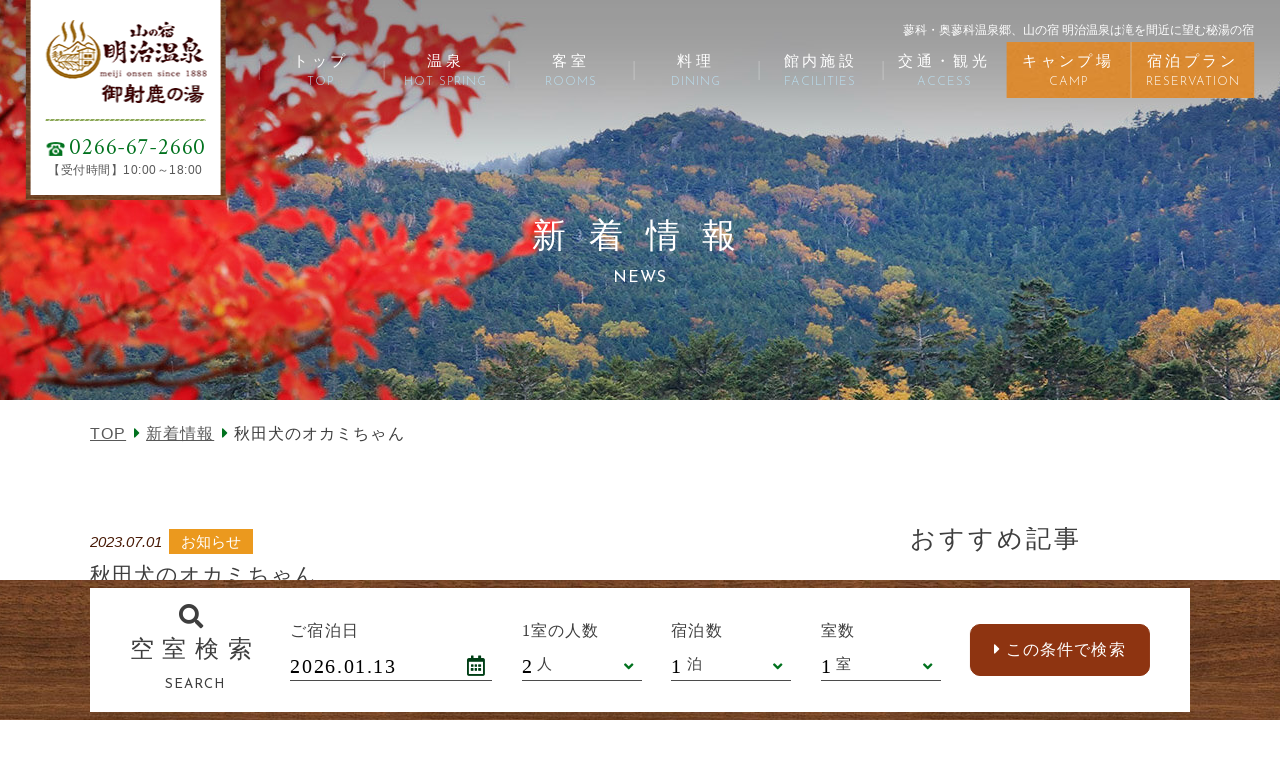

--- FILE ---
content_type: text/html; charset=UTF-8
request_url: https://www.meijionsen.jp/news/214
body_size: 5267
content:
<!DOCTYPE html>
<html class="mouse lower modern chrome">
<head prefix="og: http://ogp.me/ns# fb: http://ogp.me/ns/fb# website: http://ogp.me/ns/website#">
<meta charset="utf-8">
<title>秋田犬のオカミちゃん | 【公式】蓼科・奥蓼科温泉郷、山の宿 明治温泉</title>
<meta name="keywords" content="蓼科,奥蓼科,秘湯,温泉,宿泊">
<meta name="description" content="お知らせというほどじゃないですが・・・昨年の冬にうちに来た秋田犬のオカミちゃん純血の秋田犬でとても大人しく、明治温泉の小高いところからいつもお客様の事を見守っています。もうおばあちゃん犬なので数年ですが、この奥蓼...">
<meta name="viewport" content="width=device-width, initial-scale=0.0, user-scalable=no, minimum-scale=1.0, maximum-scale=1.0">
<meta name="format-detection" content="telephone=no">
<link rel="index" href="http://www.meijionsen.jp/">

<!-- favicon -->
<link rel="shortcut icon" href="https://www.meijionsen.jp/images/favicon.ico">

<!-- apple-touch-icon -->
<link rel="apple-touch-icon" href="https://www.meijionsen.jp/images/apple-touch-icon.png">

<!-- Open graph tags -->
<meta property="og:site_name" content="【公式】蓼科・奥蓼科温泉郷、山の宿 明治温泉">
<meta property="og:title" content="秋田犬のオカミちゃん | 【公式】蓼科・奥蓼科温泉郷、山の宿 明治温泉">
<meta property="og:type" content="website">
<meta property="og:url" content="https://www.meijionsen.jp/news/214">
<meta property="og:description" content="お知らせというほどじゃないですが・・・昨年の冬にうちに来た秋田犬のオカミちゃん純血の秋田犬でとても大人しく、明治温泉の小高いところからいつもお客様の事を見守っています。もうおばあちゃん犬なので数年ですが、この奥蓼...">
<meta property="og:image" content="https://www.meijionsen.jp/images/ogp.jpg">

<!-- *** stylesheet *** -->
<link href="https://www.meijionsen.jp/css/default.css" rel="stylesheet" type="text/css" media="all">
<link href="https://www.meijionsen.jp/css/print.css" rel="stylesheet" type="text/css" media="print">
<link href="https://www.meijionsen.jp/css/common.css" rel="stylesheet" type="text/css" media="all">
<link href="https://www.meijionsen.jp/css/jquery-ui.min.css" rel="stylesheet" type="text/css" media="all">
<link rel="stylesheet" href="https://use.fontawesome.com/releases/v5.1.0/css/all.css" integrity="sha384-lKuwvrZot6UHsBSfcMvOkWwlCMgc0TaWr+30HWe3a4ltaBwTZhyTEggF5tJv8tbt" crossorigin="anonymous">
<link href="https://fonts.googleapis.com/css?family=Amiri|Josefin+Sans|Josefin+Sans:300" rel="stylesheet">
<link href="../css/news.css" rel="stylesheet" type="text/css" media="all">

<!-- *** javascript *** -->
<script src="https://www.meijionsen.jp/js/jquery-2.1.4.min.js"></script>
<script src="https://www.meijionsen.jp/js/analytics.js"></script>
<script src="https://www.meijionsen.jp/js/config.js"></script>
<script src="https://www.meijionsen.jp/js/common.js"></script>
<script>
// readyEvent
$(function(){

	$w.on({
		//load
		'load' : function(){

		},
		//scroll
		'scroll' : function(){

		}
	}).superResize({
		//resize
		resizeAfter : function(){

		}
	}).firstLoad({
		//firstLoad
		pc_tab : function(){

		},
		sp : function(){

		}
	});
});
</script>
</head>

<body id="news">
<div id="page">
<div id="header">
	<div class="con_header">
		<div class="box_header">
			<p class="logo_sp view_sp"><a href="http://www.meijionsen.jp/"><img src="https://www.meijionsen.jp/images/footer/logo_foo.jpg"></a></p>
			<div class="box_hea view_pc-tab">
				<a href="http://www.meijionsen.jp/"><p class="logo"><img src="https://www.meijionsen.jp/images/header/logo.png" alt="山の宿　明治温泉">
				</p>
					<div class="box_tel view_pc-tab">
						<p class="txt_tel"><span>0266-67-2660</span></p>
						<p class="time">【受付時間】10:00～18:00</p>
					</div>
				</a>
			</div>
			<h1>蓼科・奥蓼科温泉郷、山の宿 明治温泉は滝を間近に望む秘湯の宿</h1>
			<div id="box_gnav" class="view_pc-tab">
				<ul class="gnav">
					<li class=""><a href="http://www.meijionsen.jp/">
						<span>トップ</span>
						<em>TOP</em>
					</a></li>
					<li class=""><a href="http://www.meijionsen.jp/hotspring/">
						<span>温泉</span>
						<em>HOT SPRING</em>
					</a></li>
					<li class=""><a href="http://www.meijionsen.jp/rooms/">
						<span>客室</span>
						<em>ROOMS</em>
					</a></li>
					<li class=""><a href="http://www.meijionsen.jp/dining/">
						<span>料理</span>
						<em>DINING</em>
					</a></li>
					<li class=""><a href="http://www.meijionsen.jp/facilities/">
						<span>館内施設</span>
						<em>FACILITIES</em>
					</a></li>
					<li class=""><a href="http://www.meijionsen.jp/access/">
						<span>交通・観光</span>
						<em>ACCESS</em>
					</a></li>
					<li class="btn_rsv" class=""><a href="http://www.meijionsen.jp/camp/">
						<span>キャンプ場</span>
						<em>CAMP</em>
					</a></li>
					<li class="btn_rsv"><a href="https://www.489pro.com/asp/489/menu.asp?id=20000126&amp;ty=ser&amp;lan=JPN">
						<span>宿泊プラン</span>
						<em>RESERVATION</em>
					</a></li>
				</ul>
			</div>
		</div>
				<div class="con_pagetitle">
			<p class="photo"><img src="./images/img_main.jpg" alt="NEWS"></p>
			<h2>
				<span>新着情報</span>
				<em>NEWS</em>
			</h2>
		</div>
			</div>

</div><!-- /#header -->
<div id="contents">

	<ul class="topicpath">
		<li><a href="http://www.meijionsen.jp/">TOP</a></li>
		<li><a href="./">新着情報</a></li>
        		<li>秋田犬のオカミちゃん</li>
        	</ul><!-- /.topicpath -->

	<div class="con_news">

   <div class="main con_det">
       <div class="news_title">
	<div class="txt_inf">
		<span class="date">2023.07.01</span>
		<span class="cate">お知らせ</span>
	</div>
	<p class="st">秋田犬のオカミちゃん</p>
</div><!-- /.news_title -->

<div class="box_det">
										<div class="txt">お知らせというほどじゃないですが・・・<br />
昨年の冬にうちに来た秋田犬のオカミちゃん<br />
純血の秋田犬でとても大人しく、明治温泉の小高いところから<br />
いつもお客様の事を見守っています。<br />
もうおばあちゃん犬なので数年ですが、この奥蓼科で楽しく暮らしています。</div>
						</div><!-- /.box_det -->
<div class="box_pager">
	<div>
				<p class="btn_prev"><a href="./215">前の記事へ</a></p>
				<p class="btn_list"><a href="./">一覧に戻る</a></p>
				<p class="btn_next"><a href="./213">次の記事へ</a></p>
			</div>
</div><!-- /.box_pager -->

</div><!-- /.main -->
 
    <div class="side">
        <div class="box_side">
	<p class="st">おすすめ記事</p>
	<ul class="box_new">
				<li>
						<a href="./211">
							奥蓼科便り再スタートです！
			</a>
		</li>
			</ul>
</div><!-- /.box_side -->
<div class="box_side">
	<p class="st">カテゴリ</p>
	<ul class="box_cate">
		<li  class="check"><a href="./">すべて(144)</a></li>
									<li ><a href="./?c=5">ストーリーメルマガ（1）</a></li>
																						<li ><a href="./?c=1">奥蓼科便り（88）</a></li>
												<li ><a href="./?c=2">お知らせ（55）</a></li>
						</ul>
</div><!-- /.box_side -->
<div class="box_side">
	<p class="st">アーカイブ</p>
	<ul class="box_mon">
						<li><p class="obj_accordion  active">2026年(1)</p>
			<ol style="display:block">
							<li><a href="./?y=2026&m=01">
						<span>01月(1)</span>
					</a></li>
							</ol>
		</li>
								<li><p class="obj_accordion ">2025年(11)</p>
			<ol style="display:none">
							<li><a href="./?y=2025&m=12">
						<span>12月(5)</span>
					</a></li>
								<li><a href="./?y=2025&m=10">
						<span>10月(1)</span>
					</a></li>
								<li><a href="./?y=2025&m=09">
						<span>09月(1)</span>
					</a></li>
								<li><a href="./?y=2025&m=04">
						<span>04月(2)</span>
					</a></li>
								<li><a href="./?y=2025&m=01">
						<span>01月(2)</span>
					</a></li>
							</ol>
		</li>
								<li><p class="obj_accordion ">2024年(5)</p>
			<ol style="display:none">
							<li><a href="./?y=2024&m=08">
						<span>08月(1)</span>
					</a></li>
								<li><a href="./?y=2024&m=07">
						<span>07月(2)</span>
					</a></li>
								<li><a href="./?y=2024&m=02">
						<span>02月(2)</span>
					</a></li>
							</ol>
		</li>
								<li><p class="obj_accordion ">2023年(7)</p>
			<ol style="display:none">
							<li><a href="./?y=2023&m=11">
						<span>11月(2)</span>
					</a></li>
								<li><a href="./?y=2023&m=09">
						<span>09月(1)</span>
					</a></li>
								<li><a href="./?y=2023&m=07">
						<span>07月(3)</span>
					</a></li>
								<li><a href="./?y=2023&m=06">
						<span>06月(1)</span>
					</a></li>
							</ol>
		</li>
								<li><p class="obj_accordion ">2022年(33)</p>
			<ol style="display:none">
							<li><a href="./?y=2022&m=07">
						<span>07月(4)</span>
					</a></li>
								<li><a href="./?y=2022&m=06">
						<span>06月(5)</span>
					</a></li>
								<li><a href="./?y=2022&m=05">
						<span>05月(5)</span>
					</a></li>
								<li><a href="./?y=2022&m=04">
						<span>04月(7)</span>
					</a></li>
								<li><a href="./?y=2022&m=03">
						<span>03月(4)</span>
					</a></li>
								<li><a href="./?y=2022&m=02">
						<span>02月(4)</span>
					</a></li>
								<li><a href="./?y=2022&m=01">
						<span>01月(4)</span>
					</a></li>
							</ol>
		</li>
								<li><p class="obj_accordion ">2021年(49)</p>
			<ol style="display:none">
							<li><a href="./?y=2021&m=12">
						<span>12月(6)</span>
					</a></li>
								<li><a href="./?y=2021&m=11">
						<span>11月(4)</span>
					</a></li>
								<li><a href="./?y=2021&m=10">
						<span>10月(3)</span>
					</a></li>
								<li><a href="./?y=2021&m=09">
						<span>09月(4)</span>
					</a></li>
								<li><a href="./?y=2021&m=08">
						<span>08月(4)</span>
					</a></li>
								<li><a href="./?y=2021&m=07">
						<span>07月(5)</span>
					</a></li>
								<li><a href="./?y=2021&m=06">
						<span>06月(4)</span>
					</a></li>
								<li><a href="./?y=2021&m=05">
						<span>05月(8)</span>
					</a></li>
								<li><a href="./?y=2021&m=04">
						<span>04月(10)</span>
					</a></li>
								<li><a href="./?y=2021&m=03">
						<span>03月(1)</span>
					</a></li>
							</ol>
		</li>
								<li><p class="obj_accordion ">2020年(18)</p>
			<ol style="display:none">
							<li><a href="./?y=2020&m=07">
						<span>07月(4)</span>
					</a></li>
								<li><a href="./?y=2020&m=08">
						<span>08月(1)</span>
					</a></li>
								<li><a href="./?y=2020&m=06">
						<span>06月(4)</span>
					</a></li>
								<li><a href="./?y=2020&m=05">
						<span>05月(6)</span>
					</a></li>
								<li><a href="./?y=2020&m=04">
						<span>04月(2)</span>
					</a></li>
								<li><a href="./?y=2020&m=01">
						<span>01月(1)</span>
					</a></li>
							</ol>
		</li>
								<li><p class="obj_accordion ">2019年(17)</p>
			<ol style="display:none">
							<li><a href="./?y=2019&m=11">
						<span>11月(2)</span>
					</a></li>
								<li><a href="./?y=2019&m=06">
						<span>06月(2)</span>
					</a></li>
								<li><a href="./?y=2019&m=05">
						<span>05月(5)</span>
					</a></li>
								<li><a href="./?y=2019&m=04">
						<span>04月(3)</span>
					</a></li>
								<li><a href="./?y=2019&m=03">
						<span>03月(1)</span>
					</a></li>
								<li><a href="./?y=2019&m=01">
						<span>01月(4)</span>
					</a></li>
							</ol>
		</li>
								<li><p class="obj_accordion ">2018年(3)</p>
			<ol style="display:none">
							<li><a href="./?y=2018&m=12">
						<span>12月(1)</span>
					</a></li>
								<li><a href="./?y=2018&m=11">
						<span>11月(1)</span>
					</a></li>
								<li><a href="./?y=2018&m=07">
						<span>07月(1)</span>
					</a></li>
							</ol>
		</li>
					</ul>
</div>
    </div><!-- /.side -->
</div><!-- /.con_news -->



</div><!-- /#contents -->
<div class="con_ref">
	<h3><span>ご宿泊に関しましてのお断り</span></h3>
	<div class="box_ref">
		<div class="box_list">
			<p class="st bath">トイレ・お風呂</p>
			<p class="txt">お部屋にトイレ・お風呂はございません。<br class="view_tab">共同のトイレと温泉をご利用ください。</p>
		</div>
		<div class="box_list">
			<p class="st time">17時までの<br class="view_tab">チェックイン！</p>
			<p class="txt">明治温泉は早めのチェックインをお勧めしています。明るい時間に来られますと渓谷の散策が楽しめたりチェックイン前に温泉へ入浴が出来たり、仕上がり次第でお部屋にもお入りいただけます。</p>
		</div>
		<div class="box_list">
			<p class="st ele">エレベーター</p>
			<p class="txt">エレベーターはございません、ご容赦ください。</p>
		</div>
	</div>
</div><!-- /.con_ref -->
<div id="footer">
	<div class="page_top_sp view_sp">
			<a href="#page" class="over"><span class="view_pc-tab">TOP</span></a>
		</div>
	<div class="con_foo">
		
		<div class="page_top view_pc-tab">
			<a href="#page" class="over"><span class="view_pc-tab">TOP</span></a>
		</div>
		<div class="box_foo">
			<p class="logo"><a href="http://www.meijionsen.jp/"><img src="https://www.meijionsen.jp/images/footer/logo_foo.jpg" alt="山の宿　明治温泉"></a></p>
			<address>
				奥蓼科温泉・信州秘湯会<br>〒391-0213 長野県茅野市奥蓼科4734
			</address>
			<p class="txt_tel">TEL.<a href="tel:0266672660">0266-67-2660</a></p>
			<p class="txt_fax">FAX. 0266-67-2450</p>
		</div>
		<div class="box_nav view_pc-tab">
			<ul class="nav">
				<li><a href="http://www.meijionsen.jp/">TOP</a></li>
				<li><a href="http://www.meijionsen.jp/hotspring/">温泉</a></li>
				<li><a href="http://www.meijionsen.jp/hotspring/#day_spa">日帰り温泉</a></li>
				<li><a href="http://www.meijionsen.jp/rooms/">客室</a></li>
				<li><a href="http://www.meijionsen.jp/dining/">料理</a></li>
				<li><a href="http://www.meijionsen.jp/facilities/">館内施設</a></li>
				<li><a href="http://www.meijionsen.jp/access/">交通・観光</a></li>
				<li><a href="http://www.meijionsen.jp/history/">山の宿 明治温泉の歴史</a></li>
				<li><a href="http://www.meijionsen.jp/stay/">過ごし方</a></li>
				<li><a href="http://www.meijionsen.jp/camp/">明治温泉オートキャンプ場</a></li>
				<li><a href="http://www.meijionsen.jp/store/">明治温泉のおすすめ商品</a></li>
				<li><a href="http://www.meijionsen.jp/news/">新着情報</a></li>
				<li><a href="http://www.meijionsen.jp/privacy/">プライバシーポリシー</a></li>
			</ul>
			<ul class="box_btn">
				<li><a href="https://www.489pro.com/asp/489/menu.asp?id=20000126&amp;ty=ser&amp;lan=JPN">ご宿泊プラン一覧を見る</a></li>
				<li><a href="http://www.meijionsen.jp/contact/">お問い合わせはこちら</a></li>
			</ul>
		</div>
	</div>
	<p id="copyright">Copyright (C) 2018 meijionsenRYOKAN All Right Reserved.</p>
</div><!-- /#footer -->

<div id="fixnav-sp" class="view_sp">
	<ul>
		<li class="fixnav_acc"><a href="http://www.meijionsen.jp/access/">
			<em>アクセス</em>
		</a></li>
		<li class="fixnav_tel"><a href="tel:0266672660">
			<em>電話</em>
		</a></li>
		<li class="fixnav_rsv btn_rsv"><a href="https://www.489pro.com/asp/489/menu.asp?id=20000126&amp;ty=ser&amp;lan=JPN" target="_blank">
			<em>宿泊プラン</em>
		</a></li>
		<li class="fixnav_menu btn_gnav"><a href="javascript:void(0);">
			<em>メニュー</em>
		</a></li>
	</ul>
</div><!-- #fixnav-sp -->

<div id="fix_search" class="view_pc-tab">
	<div class="fix_search_inner">
		<h3>
			<span>空室検索</span>
			<em>SEARCH</em>
		</h3>
		<form class="obj_search" id="search2" action="https://www.489pro.com/asp/489/menu.asp?id=20000126&amp;ty=ser&amp;lan=JPN" method="post">
			<div class="box_day">
				<em>ご宿泊日</em>
				<div class="parts">
				<input type="text" value="2026.01.13" class="datepicker" readonly="readonly">
				<input type="hidden" name="obj_year" class="obj_year" value="2026">
				<input type="hidden" name="obj_month" class="obj_month" value="01">
				<input type="hidden" name="obj_day" class="obj_day" value="13">
				</div>
			</div>
			<div class="box_per">
				<em>1室の人数</em>
				<div class="parts">
					<select name="obj_per_num" class="obj_per_num">
						<option value="2">2</option>
<option value="3">3</option>
<option value="4">4</option>
<option value="5">5</option>
					</select>
					<span>人</span>
				</div>
			</div>
			<div class="box_sta">
				<em>宿泊数</em>
				<div class="parts">
					<select name="obj_stay_num">
						<option value="1">1</option>
<option value="2">2</option>
<option value="3">3</option>
<option value="4">4</option>
<option value="5">5</option>
					</select>
					<span>泊</span>
				</div>
			</div>
			<div class="box_roo">
				<em>室数</em>
				<div class="parts">
					<select name="obj_room_num">
						<option value="1">1</option>
<option value="2">2</option>
<option value="3">3</option>
<option value="4">4</option>
<option value="5">5</option>
					</select>
					<span>室</span>
				</div>
			</div>
			<p class="btn_submit" onclick="submitForm('#search2')"><span>この条件で検索</span></p>
		</form>
	</div>
</div>

<div id="MenuList" class="view_sp">
	<div class="con_menu">
		<p class="BtnClose btn_close"><img src="https://www.meijionsen.jp/images/footer/ic_close.png" alt=""></p>
		<ul class="img_gnav">
			<li><a href="http://www.meijionsen.jp/"><span class="top">トップ</span></a></li>
			<li><a href="http://www.meijionsen.jp/hotspring/"><span class="spa">温泉</span></a></li>
			<li><a href="http://www.meijionsen.jp/hotspring/#day_spa"><span class="spa">日帰り温泉</span></a></li>
			<li><a href="http://www.meijionsen.jp/rooms/"><span class="room">客室</span></a></li>
			<li><a href="http://www.meijionsen.jp/dining/"><span class="dish">料理</span></a></li>
			<li><a href="http://www.meijionsen.jp/facilities/"><span class="fac">館内施設</span></a></li>
			<li><a href="http://www.meijionsen.jp/access/"><span class="acc">交通・観光</span></a></li>
		</ul>
		<ul class="txt_gnav">
			<li><a href="http://www.meijionsen.jp/camp/">明治温泉<br>オートキャンプ場</a></li>
			<li><a href="http://www.meijionsen.jp/history/">山の宿<br>明治温泉の歴史</a></li>
			<li><a href="http://www.meijionsen.jp/store/">明治温泉の<br>おすすめ商品</a></li>
			<li><a href="http://www.meijionsen.jp/privacy/">プライバシー<br>ポリシー</a></li>
			<li><a href="http://www.meijionsen.jp/stay/">過ごし方</a></li>
			<li><a href="http://www.meijionsen.jp/#news">新着情報</a></li>
		</ul>
		<ul class="box_btn">
			<li class="btn_rsv"><a href="https://www.489pro.com/asp/489/menu.asp?id=20000126&amp;ty=ser&amp;lan=JPN">ご宿泊プラン一覧</a></li>
			<li class="btn_con"><a href="http://www.meijionsen.jp/contact/">お問い合わせ</a></li>
		</ul>
		<div class="box_link">
			<ul class="btn_list">
				<li><a href="https://www.489pro.com/asp/member/index.asp?su=20000126&amp;lan=JPN">ご予約確認</a></li>
				<li><a href="https://www.489pro.com/asp/489/henkou_login.asp?yaid=20000126&amp;lan=JPN">ご予約変更</a></li>
				<li><a href="https://www.489pro.com/asp/489/cancel_login.asp?yaid=20000126&amp;lan=JPN">ご予約キャンセル</a></li>
				<li><a href="https://www.489pro.com/asp/member/index.asp?su=20000126&amp;lan=JPN">マイページ</a></li>
			</ul>
			<p class="txt_tel"><em>お電話でのお問い合わせ</em><a href="tel:0266672660">0266-67-2660</a>(受付時間)10:00～18:00</p>
		</div>
	</div>
</div><!-- /#menuList -->


</div><!-- /#page -->
</body>
</html>


--- FILE ---
content_type: text/css
request_url: https://www.meijionsen.jp/css/common.css
body_size: 9633
content:
@charset "UTF-8";
/* ===================================================================
CSS information

 file name  : common.css
 author     : Ability Consultant
 style info : 基本・共通設定
=================================================================== */
#con_fixnav .gnav, #contents .topicpath, .con_ref .box_ref, #footer .con_foo, #fix_search .fix_search_inner {
  max-width: 1100px;
  margin: auto;
}
@media only screen and (max-width: 1099px) {
  #con_fixnav .gnav, #contents .topicpath, .con_ref .box_ref, #footer .con_foo, #fix_search .fix_search_inner {
    width: 91.66667%;
  }
}

/* -----------------------------------------------------------
	#スライダー　矢印●
----------------------------------------------------------- */
/* -----------------------------------------------------------
	#アニメーション
----------------------------------------------------------- */
@-moz-keyframes wave {
  0% {
    -moz-transform: translateX(0%);
    transform: translateX(0%);
  }
  50% {
    -moz-transform: translateX(-50%);
    transform: translateX(-50%);
  }
  100% {
    -moz-transform: translateX(0%);
    transform: translateX(0%);
  }
}
@-webkit-keyframes wave {
  0% {
    -webkit-transform: translateX(0%);
    transform: translateX(0%);
  }
  50% {
    -webkit-transform: translateX(-50%);
    transform: translateX(-50%);
  }
  100% {
    -webkit-transform: translateX(0%);
    transform: translateX(0%);
  }
}
@keyframes wave {
  0% {
    -moz-transform: translateX(0%);
    -ms-transform: translateX(0%);
    -webkit-transform: translateX(0%);
    transform: translateX(0%);
  }
  50% {
    -moz-transform: translateX(-50%);
    -ms-transform: translateX(-50%);
    -webkit-transform: translateX(-50%);
    transform: translateX(-50%);
  }
  100% {
    -moz-transform: translateX(0%);
    -ms-transform: translateX(0%);
    -webkit-transform: translateX(0%);
    transform: translateX(0%);
  }
}
/* -----------------------------------------------------------
	基本設定、リンクカラーなど
----------------------------------------------------------- */
html {
  font-size: small;
  line-height: 1.7;
  letter-spacing: .08em;
}

body {
  color: #3e3e3e;
  background: #fff;
  -webkit-text-size-adjust: none;
  font-size: 124%;
}
.ie body {
  font-size: 120%;
}
@media only screen and (max-width: 767px) {
  body {
    font-size: 116%;
  }
}
body a {
  color: #585858;
}
body a:link, body a:visited, body a:active {
  text-decoration: underline;
}
.mouse body a:hover, .touch body a.touchstart {
  text-decoration: none;
  color: #717171;
}
body img {
  max-width: 100%;
  -webkit-touch-callout: none;
}

body, pre, input, textarea, select {
  font-family: "ヒラギノ角ゴ Pro W3","Hiragino Kaku Gothic Pro","メイリオ",Meiryo,sans-serif;
}

input, select, textarea {
  font-size: 100%;
}

html.ie8 .view_tab,
html.ie8 .view_tab_sp,
html.ie8 .view_sp {
  display: none !important;
}
html.ie8 #page {
  min-width: 1100px !important;
  margin: auto;
  font-size: 100% !important;
}

@media only screen and (min-width: 1100px) {
  body .view_tab-sp, body .view_tab {
    display: none !important;
  }
}
@media print {
  body .view_tab-sp, body .view_tab {
    display: none !important;
  }
}
.ie8 body .view_tab-sp, .ie8 body .view_tab {
  display: none !important;
}
@media only screen and (min-width: 768px) {
  body .view_sp {
    display: none !important;
  }
}
@media print {
  body .view_sp {
    display: none !important;
  }
}
.ie8 body .view_sp {
  display: none !important;
}
@media only screen and (max-width: 1099px) {
  body .view_pc {
    display: none !important;
  }
}
@media only screen and (max-width: 767px) {
  body .view_pc-tab, body .view_tab {
    display: none !important;
  }
}
@media only screen and (min-width: 1740px) {
  body .view_pcl {
    display: none !important;
  }
}
@media print {
  body .view_pcl {
    display: none !important;
  }
}
.ie8 body .view_pcl {
  display: none !important;
}

.mouse .over {
  -moz-transition: opacity 200ms ease-in;
  -o-transition: opacity 200ms ease-in;
  -webkit-transition: opacity 200ms ease-in;
  transition: opacity 200ms ease-in;
}
.mouse .over:hover, .touch .over.touchstart {
  filter: progid:DXImageTransform.Microsoft.Alpha(Opacity=70);
  opacity: 0.7;
}
.touch .over {
  -webkit-tap-highlight-color: transparent;
}
.touch .over.touchend {
  -moz-transition-delay: 200ms;
  -o-transition-delay: 200ms;
  -webkit-transition-delay: 200ms;
  transition-delay: 200ms;
}

/* -----------------------------------------------------------
	#page
----------------------------------------------------------- */
@media only screen and (min-width: 768px) {
  #page {
    font-size: 100% !important;
  }
}
@media print {
  #page {
    font-size: 100% !important;
  }
}
.ie8 #page {
  font-size: 100% !important;
}

/* -----------------------------------------------------------
	#header
----------------------------------------------------------- */
#header {
  overflow: hidden;
}
#header .con_header {
  position: relative;
  width: 100%;
  height: 100%;
}
#header .con_header .box_header {
  max-width: 1320px;
  overflow: hidden;
  margin: 0 auto;
  position: absolute;
  z-index: 1;
  left: 50%;
  top: 0;
  width: 100%;
  -moz-transform: translateX(-50%);
  -ms-transform: translateX(-50%);
  -webkit-transform: translateX(-50%);
  transform: translateX(-50%);
}
@media only screen and (max-width: 1330px) {
  #header .con_header .box_header {
    width: 96%;
  }
}
@media print {
  #header .con_header .box_header {
    width: 96%;
  }
}
.ie8 #header .con_header .box_header {
  width: 96%;
}
#header .con_header .box_header .logo_sp {
  width: 38%;
  float: left;
}
#header .con_header .box_header .logo_sp a {
  display: block;
}
#header .con_header .box_header h1 {
  font-size: 75%;
  margin-bottom: .2em;
  font-weight: normal;
  float: right;
  margin-top: 20px;
  letter-spacing: normal;
  color: #fff;
}
@media only screen and (min-width: 768px) and (max-width: 1099px) {
  #header .con_header .box_header h1 {
    margin-top: 1%;
  }
}
@media only screen and (max-width: 767px) {
  #header .con_header .box_header h1 {
    margin-top: 2%;
    max-width: 58%;
    line-height: 1.3;
    font-size: 69%;
  }
}
#header .con_header .box_header .box_hea {
  float: left;
  background: url(../images/common/bg_wood.jpg);
  padding: 0 5px 5px;
  text-align: center;
  -moz-box-sizing: border-box;
  -webkit-box-sizing: border-box;
  box-sizing: border-box;
}
.mouse #header .con_header .box_header .box_hea {
  -moz-transition: opacity 500ms ease-in;
  -o-transition: opacity 500ms ease-in;
  -webkit-transition: opacity 500ms ease-in;
  transition: opacity 500ms ease-in;
}
.mouse #header .con_header .box_header .box_hea:hover, .touch #header .con_header .box_header .box_hea.touchstart {
  filter: progid:DXImageTransform.Microsoft.Alpha(Opacity=70);
  opacity: 0.7;
}
.touch #header .con_header .box_header .box_hea {
  -webkit-tap-highlight-color: transparent;
}
.touch #header .con_header .box_header .box_hea.touchend {
  -moz-transition-delay: 200ms;
  -o-transition-delay: 200ms;
  -webkit-transition-delay: 200ms;
  transition-delay: 200ms;
}
@media only screen and (min-width: 1100px) {
  #header .con_header .box_header .box_hea {
    width: 200px;
  }
}
@media print {
  #header .con_header .box_header .box_hea {
    width: 200px;
  }
}
.ie8 #header .con_header .box_header .box_hea {
  width: 200px;
}
@media only screen and (min-width: 768px) and (max-width: 1099px) {
  #header .con_header .box_header .box_hea {
    width: 45%;
    overflow: hidden;
  }
}
#header .con_header .box_header .box_hea a {
  display: block;
  background-color: #fff;
  padding: 20px 0 15px;
  text-decoration: none;
}
@media only screen and (min-width: 768px) and (max-width: 1099px) {
  #header .con_header .box_header .box_hea a {
    padding: 2% 0 3%;
  }
}
#header .con_header .box_header .box_hea a .logo {
  padding-bottom: 15px;
}
@media only screen and (min-width: 768px) and (max-width: 1099px) {
  #header .con_header .box_header .box_hea a .logo {
    display: inline-block;
    width: 40%;
    padding-right: 2%;
    vertical-align: middle;
  }
}
#header .con_header .box_header .box_hea a .box_tel {
  position: relative;
  padding-top: 1.2em;
}
@media only screen and (min-width: 1100px) {
  #header .con_header .box_header .box_hea a .box_tel:before {
    content: '';
    width: 84%;
    height: 2px;
    position: absolute;
    top: 0;
    left: 8%;
    background: url('[data-uri]');
    background: -moz-linear-gradient(135deg, #8ca857 40%, #ffffff 40%, #ffffff 50%, #8ca857 50%, #8ca857 90%, #ffffff 90%, #ffffff);
    background: -webkit-linear-gradient(135deg, #8ca857 40%, #ffffff 40%, #ffffff 50%, #8ca857 50%, #8ca857 90%, #ffffff 90%, #ffffff);
    background: linear-gradient(-45deg, #8ca857 40%, #ffffff 40%, #ffffff 50%, #8ca857 50%, #8ca857 90%, #ffffff 90%, #ffffff);
    background-size: 5px 5px;
  }
}
@media print {
  #header .con_header .box_header .box_hea a .box_tel:before {
    content: '';
    width: 84%;
    height: 2px;
    position: absolute;
    top: 0;
    left: 8%;
    background: url('[data-uri]');
    background: -moz-linear-gradient(135deg, #8ca857 40%, #ffffff 40%, #ffffff 50%, #8ca857 50%, #8ca857 90%, #ffffff 90%, #ffffff);
    background: -webkit-linear-gradient(135deg, #8ca857 40%, #ffffff 40%, #ffffff 50%, #8ca857 50%, #8ca857 90%, #ffffff 90%, #ffffff);
    background: linear-gradient(-45deg, #8ca857 40%, #ffffff 40%, #ffffff 50%, #8ca857 50%, #8ca857 90%, #ffffff 90%, #ffffff);
    background-size: 5px 5px;
  }
}
.ie8 #header .con_header .box_header .box_hea a .box_tel:before {
  content: '';
  width: 84%;
  height: 2px;
  position: absolute;
  top: 0;
  left: 8%;
  background: url('[data-uri]');
  background: -moz-linear-gradient(135deg, #8ca857 40%, #ffffff 40%, #ffffff 50%, #8ca857 50%, #8ca857 90%, #ffffff 90%, #ffffff);
  background: -webkit-linear-gradient(135deg, #8ca857 40%, #ffffff 40%, #ffffff 50%, #8ca857 50%, #8ca857 90%, #ffffff 90%, #ffffff);
  background: linear-gradient(-45deg, #8ca857 40%, #ffffff 40%, #ffffff 50%, #8ca857 50%, #8ca857 90%, #ffffff 90%, #ffffff);
  background-size: 5px 5px;
}
@media only screen and (min-width: 768px) and (max-width: 1099px) {
  #header .con_header .box_header .box_hea a .box_tel {
    display: inline-block;
    padding-top: 3%;
  }
}
#header .con_header .box_header .box_hea a .box_tel .txt_tel {
  line-height: 1;
}
#header .con_header .box_header .box_hea a .box_tel .txt_tel span {
  font-family: 'Amiri', serif;
  font-size: 138%;
  letter-spacing: normal;
  line-height: 1;
  color: #01721e;
}
#header .con_header .box_header .box_hea a .box_tel .txt_tel span:before {
  content: '';
  width: .8em;
  height: .7em;
  background: url(../images/header/ic_tel.png) no-repeat;
  background-size: contain;
  display: inline-block;
  margin-right: .2em;
  vertical-align: middle;
}
#header .con_header .box_header .box_hea a .box_tel .time {
  font-size: 75%;
  letter-spacing: .04em;
}
#header .con_pagetitle {
  position: relative;
  overflow: hidden;
}
#header .con_pagetitle .photo {
  overflow: hidden;
}
@media only screen and (min-width: 768px) {
  #header .con_pagetitle .photo {
    position: relative;
    top: 0;
    z-index: -1;
    width: 1920px;
    left: 50%;
    margin-left: -970px;
  }
}
@media print {
  #header .con_pagetitle .photo {
    position: relative;
    top: 0;
    z-index: -1;
    width: 1920px;
    left: 50%;
    margin-left: -970px;
  }
}
.ie8 #header .con_pagetitle .photo {
  position: relative;
  top: 0;
  z-index: -1;
  width: 1920px;
  left: 50%;
  margin-left: -970px;
}
@media only screen and (max-width: 767px) {
  #header .con_pagetitle .photo img {
    position: relative;
    width: 200%;
    max-width: none;
    margin-left: -50%;
  }
}
#header .con_pagetitle h2 {
  font-weight: normal;
  position: absolute;
  width: 100%;
  text-align: center;
  color: #fff;
  left: 0;
  bottom: 20%;
  -moz-transform: translateY(-50%);
  -ms-transform: translateY(-50%);
  -webkit-transform: translateY(-50%);
  transform: translateY(-50%);
  line-height: 1;
}
@media only screen and (max-width: 767px) {
  #header .con_pagetitle h2 {
    bottom: 10%;
  }
}
#header .con_pagetitle h2 span {
  display: inline-block;
  position: relative;
  font-size: 213%;
  letter-spacing: .66em;
  font-family: "ヒラギノ明朝 Pro W3","Hiragino Mincho Pro","Yu Mincho",YuMincho,"游明朝","ＭＳ Ｐ明朝","MS PMincho","Times New Roman",Times,Garamond,Georgia,serif;
  margin-left: .33em;
}
@media only screen and (min-width: 768px) and (max-width: 1099px) {
  #header .con_pagetitle h2 span {
    font-size: 188%;
  }
}
@media only screen and (max-width: 767px) {
  #header .con_pagetitle h2 span {
    font-size: 157%;
  }
}
#header .con_pagetitle h2 span:before, #header .con_pagetitle h2 span:after {
  position: absolute;
  content: "";
  top: 0;
  height: 37px;
}
#header .con_pagetitle h2 span:before {
  right: 100%;
  margin-right: .5em;
  background: url(../images/common/ic_tit_l.png) no-repeat;
}
#header .con_pagetitle h2 span:after {
  left: 100%;
  margin-left: -.5em;
  background: url(../images/common/ic_tit_r.png) no-repeat;
}
#header .con_pagetitle h2 em {
  display: block;
  font-family: 'Josefin Sans', sans-serif;
  font-size: 100%;
  margin-top: 18px;
}
@media only screen and (min-width: 768px) and (max-width: 1099px) {
  #header .con_pagetitle h2 em {
    margin-top: 3%;
  }
}
@media only screen and (max-width: 767px) {
  #header .con_pagetitle h2 em {
    margin-top: 3%;
  }
}

#box_gnav {
  float: right;
  width: 81.06061%;
}
@media only screen and (min-width: 768px) and (max-width: 1099px) {
  #box_gnav {
    width: 100%;
    float: none;
    padding-top: 3%;
  }
}
#box_gnav .gnav li a span {
  color: #fff;
}
#box_gnav .gnav li a em {
  color: #bae0f1;
}
#box_gnav .gnav li.btn_rsv {
  background: url(../images/common/bg_btn02.jpg) repeat 0 0;
}
.mouse #box_gnav .gnav li.btn_rsv {
  -moz-transition: opacity 500ms ease-in;
  -o-transition: opacity 500ms ease-in;
  -webkit-transition: opacity 500ms ease-in;
  transition: opacity 500ms ease-in;
}
.mouse #box_gnav .gnav li.btn_rsv:hover, .touch #box_gnav .gnav li.btn_rsv.touchstart {
  filter: progid:DXImageTransform.Microsoft.Alpha(Opacity=70);
  opacity: 0.7;
}
.touch #box_gnav .gnav li.btn_rsv {
  -webkit-tap-highlight-color: transparent;
}
.touch #box_gnav .gnav li.btn_rsv.touchend {
  -moz-transition-delay: 200ms;
  -o-transition-delay: 200ms;
  -webkit-transition-delay: 200ms;
  transition-delay: 200ms;
}
#box_gnav .gnav li.btn_rsv a em {
  color: #fff;
}
#box_gnav .gnav li.btn_rsv:after {
  background: #ff964c;
}

#box_gnav .gnav, #con_fixnav .gnav {
  overflow: hidden;
  display: table;
  width: 100%;
}
#box_gnav .gnav li, #con_fixnav .gnav li {
  position: relative;
  display: table-cell;
  width: 12.5%;
}
#box_gnav .gnav li:after, #con_fixnav .gnav li:after {
  content: '';
  width: 0;
  height: 4px;
  background: #73d886;
  position: absolute;
  bottom: 0;
  left: 50%;
  -moz-transform: translateX(-50%);
  -ms-transform: translateX(-50%);
  -webkit-transform: translateX(-50%);
  transform: translateX(-50%);
  -moz-transition: width 0.5s, left 0.5s;
  -o-transition: width 0.5s, left 0.5s;
  -webkit-transition: width 0.5s, left 0.5s;
  transition: width 0.5s, left 0.5s;
}
#box_gnav .gnav li.btn_rsv:after, #con_fixnav .gnav li.btn_rsv:after {
  content: none;
}
#box_gnav .gnav li.btn_rsv a:before, #con_fixnav .gnav li.btn_rsv a:before {
  content: none;
}
#box_gnav .gnav li.btn_rsv + .btn_rsv, #con_fixnav .gnav li.btn_rsv + .btn_rsv {
  border-left: 1px solid rgba(255, 255, 255, 0.3);
}
#box_gnav .gnav li a, #con_fixnav .gnav li a {
  display: block;
  position: relative;
  text-align: center;
  text-decoration: none;
  line-height: 1;
  padding: 11px 0;
}
#box_gnav .gnav li a:before, #con_fixnav .gnav li a:before {
  content: '';
  width: 1px;
  height: 33%;
  position: absolute;
  top: 33%;
  background: rgba(255, 255, 255, 0.3);
  left: 0;
}
#box_gnav .gnav li a span, #box_gnav .gnav li a em, #con_fixnav .gnav li a span, #con_fixnav .gnav li a em {
  display: block;
}
#box_gnav .gnav li a span, #con_fixnav .gnav li a span {
  font-size: 100%;
  font-family: "ヒラギノ明朝 Pro W3","Hiragino Mincho Pro","Yu Mincho",YuMincho,"游明朝","ＭＳ Ｐ明朝","MS PMincho","Times New Roman",Times,Garamond,Georgia,serif;
  letter-spacing: .22em;
}
@media only screen and (max-width: 1440px) {
  #box_gnav .gnav li a span, #con_fixnav .gnav li a span {
    font-size: 94%;
  }
}
@media print {
  #box_gnav .gnav li a span, #con_fixnav .gnav li a span {
    font-size: 94%;
  }
}
.ie8 #box_gnav .gnav li a span, .ie8 #con_fixnav .gnav li a span {
  font-size: 94%;
}
@media only screen and (min-width: 768px) and (max-width: 1099px) {
  #box_gnav .gnav li a span, #con_fixnav .gnav li a span {
    font-size: 88%;
    letter-spacing: .1em;
  }
}
#box_gnav .gnav li a em, #con_fixnav .gnav li a em {
  font-family: 'Josefin Sans', sans-serif;
  font-size: 75%;
  margin-top: .6em;
  font-weight: 100;
}
#box_gnav .gnav li:hover:after, #box_gnav .gnav li.active:after, #box_gnav .gnav li.btn_rsv:after, #con_fixnav .gnav li:hover:after, #con_fixnav .gnav li.active:after, #con_fixnav .gnav li.btn_rsv:after {
  width: 80%;
}

#con_fixnav {
  position: fixed;
  top: 0;
  left: 0;
  width: 100%;
  background: #fff;
  z-index: 1000;
  margin-top: -100px;
  -moz-transition: margin-top 1s;
  -o-transition: margin-top 1s;
  -webkit-transition: margin-top 1s;
  transition: margin-top 1s;
}
#con_fixnav.active {
  margin-top: 0;
}
#con_fixnav .gnav li a {
  padding: 15px 0;
}
#con_fixnav .gnav li a em {
  color: #01721e;
}
#con_fixnav .gnav li.btn_rsv {
  background: url(../images/common/bg_btn02.jpg) repeat 0 0;
}
.mouse #con_fixnav .gnav li.btn_rsv {
  -moz-transition: opacity 500ms ease-in;
  -o-transition: opacity 500ms ease-in;
  -webkit-transition: opacity 500ms ease-in;
  transition: opacity 500ms ease-in;
}
.mouse #con_fixnav .gnav li.btn_rsv:hover, .touch #con_fixnav .gnav li.btn_rsv.touchstart {
  filter: progid:DXImageTransform.Microsoft.Alpha(Opacity=70);
  opacity: 0.7;
}
.touch #con_fixnav .gnav li.btn_rsv {
  -webkit-tap-highlight-color: transparent;
}
.touch #con_fixnav .gnav li.btn_rsv.touchend {
  -moz-transition-delay: 200ms;
  -o-transition-delay: 200ms;
  -webkit-transition-delay: 200ms;
  transition-delay: 200ms;
}
#con_fixnav .gnav li.btn_rsv a span {
  color: #fff;
}
#con_fixnav .gnav li.btn_rsv a em {
  color: #fff;
}

/* -----------------------------------------------------------
	#contents
----------------------------------------------------------- */
#contents .topicpath {
  overflow: hidden;
  padding: 20px 0;
}
@media only screen and (min-width: 768px) and (max-width: 1099px) {
  #contents .topicpath {
    padding: 2% 0;
  }
}
@media only screen and (max-width: 767px) {
  #contents .topicpath {
    padding: 2% 0;
  }
}
#contents .topicpath li {
  float: left;
}
#contents .topicpath li:before {
  content: "";
  margin-right: .3em;
  font-family: 'Font Awesome 5 Free';
  font-weight: 900;
  color: #01721e;
  margin-left: .5em;
}
#contents .topicpath li:first-child {
  margin-left: 0;
}
#contents .topicpath li:first-child:before {
  display: none;
}

/* -----------------------------------------------------------
	.con_ref
----------------------------------------------------------- */
.con_ref {
  background: url(../images/common/bg01.jpg);
  padding: 60px 0;
  margin-top: 100px;
}
@media only screen and (min-width: 768px) and (max-width: 1099px) {
  .con_ref {
    padding: 8% 0;
  }
}
@media only screen and (max-width: 767px) {
  .con_ref {
    padding: 10% 0;
  }
}
@media only screen and (min-width: 768px) and (max-width: 1099px) {
  .con_ref {
    margin-top: 8%;
  }
}
@media only screen and (max-width: 767px) {
  .con_ref {
    margin-top: 8%;
  }
}
.con_ref h3 {
  font-weight: normal;
  font-family: "ヒラギノ明朝 Pro W3","Hiragino Mincho Pro","Yu Mincho",YuMincho,"游明朝","ＭＳ Ｐ明朝","MS PMincho","Times New Roman",Times,Garamond,Georgia,serif;
  font-size: 144%;
  letter-spacing: .36em;
  text-align: center;
}
@media only screen and (min-width: 768px) and (max-width: 1099px) {
  .con_ref h3 {
    font-size: 125%;
  }
}
@media only screen and (max-width: 767px) {
  .con_ref h3 {
    font-size: 100%;
  }
}
.con_ref h3:before, .con_ref h3:after {
  content: '//////////////////////////////////';
  color: #3b9a2b;
  display: inline-block;
  vertical-align: middle;
  font-size: 50%;
  font-family: "メイリオ", sans-serif;
  letter-spacing: .08em;
}
@media only screen and (max-width: 767px) {
  .con_ref h3 {
    letter-spacing: .2em;
  }
  .con_ref h3:after, .con_ref h3:before {
    content: '////';
  }
}
.con_ref h3:before {
  margin-right: 1em;
}
.con_ref h3:after {
  margin-left: .5em;
}
.con_ref h3 span {
  vertical-align: middle;
}
.con_ref .box_ref {
  overflow: hidden;
  margin-top: 25px;
}
@media only screen and (max-width: 767px) {
  .con_ref .box_ref {
    margin-top: 4%;
  }
}
.con_ref .box_ref .box_list {
  width: 32%;
  float: left;
  background: #fff;
  padding: 25px 25px 47px;
  margin-right: 1.81818%;
  -moz-box-sizing: border-box;
  -webkit-box-sizing: border-box;
  box-sizing: border-box;
}
@media only screen and (max-width: 767px) {
  .con_ref .box_ref .box_list {
    width: 100%;
  }
}
@media only screen and (min-width: 768px) and (max-width: 1099px) {
  .con_ref .box_ref .box_list {
    padding: 2% 3%;
  }
}
@media only screen and (max-width: 767px) {
  .con_ref .box_ref .box_list {
    padding: 4%;
  }
}
.con_ref .box_ref .box_list:last-child {
  margin-right: 0;
}
.con_ref .box_ref .box_list:nth-child(2) {
  padding: 25px 25px;
}
@media only screen and (min-width: 768px) and (max-width: 1099px) {
  .con_ref .box_ref .box_list:nth-child(2) {
    padding: 2% 3%;
  }
}
@media only screen and (max-width: 767px) {
  .con_ref .box_ref .box_list:nth-child(2) {
    padding: 4%;
  }
}
@media only screen and (min-width: 768px) and (max-width: 1099px) {
  .con_ref .box_ref .box_list {
    min-height: 14em;
  }
}
@media only screen and (max-width: 767px) {
  .con_ref .box_ref .box_list {
    float: none;
    width: 100%;
    display: block;
    margin-bottom: 4%;
  }
}
.con_ref .box_ref .box_list .st {
  font-size: 125%;
  font-family: "ヒラギノ明朝 Pro W3","Hiragino Mincho Pro","Yu Mincho",YuMincho,"游明朝","ＭＳ Ｐ明朝","MS PMincho","Times New Roman",Times,Garamond,Georgia,serif;
  margin-bottom: 10px;
  line-height: 1.4;
  padding-left: 1.3em;
  text-indent: -1.6em;
}
@media only screen and (min-width: 768px) and (max-width: 1099px) {
  .con_ref .box_ref .box_list .st {
    font-size: 100%;
  }
}
@media only screen and (max-width: 767px) {
  .con_ref .box_ref .box_list .st {
    font-size: 94%;
  }
}
@media only screen and (min-width: 768px) and (max-width: 1099px) {
  .con_ref .box_ref .box_list .st {
    margin-bottom: 2%;
  }
}
@media only screen and (max-width: 767px) {
  .con_ref .box_ref .box_list .st {
    margin-bottom: 3%;
  }
}
.con_ref .box_ref .box_list .st:before {
  content: '';
  display: inline-block;
  width: 20px;
  height: 20px;
  vertical-align: middle;
  margin-right: .5em;
}
.con_ref .box_ref .box_list .st.bath:before {
  width: 59px;
  height: 23px;
  background: url(../images/common/ic_bath.png) no-repeat;
  background-size: contain;
}
@media only screen and (min-width: 768px) and (max-width: 1099px) {
  .con_ref .box_ref .box_list .st.bath:before {
    width: 2.6em;
    height: 1.1em;
  }
}
.con_ref .box_ref .box_list .st.time:before {
  background: url(../images/common/ic_clock.png) no-repeat;
  background-size: contain;
}
.con_ref .box_ref .box_list .st.ele:before {
  background: url(../images/common/ic_ele.png) no-repeat;
  background-size: contain;
}
.con_ref .box_ref .box_list .txt {
  letter-spacing: normal;
}

/* -----------------------------------------------------------
	#footer
----------------------------------------------------------- */
#footer {
  background: url(../images/footer/bg_foo.jpg) no-repeat center bottom;
  padding-top: 120px;
}
@media only screen and (min-width: 768px) and (max-width: 1099px) {
  #footer {
    padding-top: 10%;
  }
}
@media only screen and (max-width: 767px) {
  #footer {
    padding-top: 0;
  }
}
@media only screen and (max-width: 767px) {
  #footer {
    background-size: cover;
    padding-bottom: 5em;
  }
}
#footer .page_top_sp {
  background: url(../images/common/bg_wood.jpg) center top;
  margin-bottom: 10%;
  width: 100%;
}
#footer .page_top_sp a {
  text-align: center;
  display: block;
  color: #fff;
  text-decoration: none;
  letter-spacing: .04em;
  padding: .5em 1.06em;
  font-size: 100%;
}
.mouse #footer .page_top_sp a {
  -moz-transition: opacity 500ms ease-in;
  -o-transition: opacity 500ms ease-in;
  -webkit-transition: opacity 500ms ease-in;
  transition: opacity 500ms ease-in;
}
.mouse #footer .page_top_sp a:hover, .touch #footer .page_top_sp a.touchstart {
  filter: progid:DXImageTransform.Microsoft.Alpha(Opacity=70);
  opacity: 0.7;
}
.touch #footer .page_top_sp a {
  -webkit-tap-highlight-color: transparent;
}
.touch #footer .page_top_sp a.touchend {
  -moz-transition-delay: 200ms;
  -o-transition-delay: 200ms;
  -webkit-transition-delay: 200ms;
  transition-delay: 200ms;
}
@media only screen and (max-width: 767px) {
  #footer .page_top_sp a {
    padding: .5em 1em;
  }
}
#footer .page_top_sp a:before {
  content: "▲";
  color: #fff;
  display: inline-block;
  font-family: 'Josefin Sans', sans-serif;
  text-align: center;
  line-height: 1;
}
#footer .con_foo {
  overflow: hidden;
  margin-bottom: 180px;
}
@media only screen and (min-width: 768px) and (max-width: 1099px) {
  #footer .con_foo {
    margin-bottom: 13%;
  }
}
@media only screen and (max-width: 767px) {
  #footer .con_foo {
    margin-bottom: 15%;
  }
}
#footer .con_foo #fix_store {
  width: 220px;
  bottom: 90px;
  right: 10px;
  z-index: 10;
  position: fixed;
}
@media only screen and (min-width: 768px) and (max-width: 1099px) {
  #footer .con_foo #fix_store {
    width: 180px;
  }
}
@media only screen and (max-width: 767px) {
  #footer .con_foo #fix_store {
    width: 100%;
    bottom: 5em;
    right: 0;
  }
}
#footer .con_foo #fix_store .objBtnClose {
  position: absolute;
  top: -30px;
  right: 0;
  width: 30px;
  height: 30px;
  display: block;
  line-height: 30px;
  z-index: 1;
  cursor: pointer;
  background: #3ebd56;
  font-size: 213%;
  text-align: center;
  color: #fff;
}
#footer .con_foo #fix_store a {
  display: block;
  background: url(../images/common/bg_store.png) repeat center top;
  text-decoration: none;
  color: #fff;
  -moz-box-sizing: border-box;
  -webkit-box-sizing: border-box;
  box-sizing: border-box;
}
#footer .con_foo .page_top {
  background: url(../images/common/bg_wood.jpg) no-repeat center top;
  bottom: 10px;
  right: 10px;
  z-index: 10;
}
@media only screen and (min-width: 768px) {
  #footer .con_foo .page_top {
    position: fixed;
  }
}
@media print {
  #footer .con_foo .page_top {
    position: fixed;
  }
}
.ie8 #footer .con_foo .page_top {
  position: fixed;
}
@media only screen and (max-width: 767px) {
  #footer .con_foo .page_top {
    bottom: 5.5em;
  }
}
#footer .con_foo .page_top a {
  text-align: center;
  display: block;
  color: #fff;
  text-decoration: none;
  position: relative;
  letter-spacing: .04em;
  padding: .5em 1.06em;
  font-size: 100%;
}
.mouse #footer .con_foo .page_top a {
  -moz-transition: opacity 500ms ease-in;
  -o-transition: opacity 500ms ease-in;
  -webkit-transition: opacity 500ms ease-in;
  transition: opacity 500ms ease-in;
}
.mouse #footer .con_foo .page_top a:hover, .touch #footer .con_foo .page_top a.touchstart {
  filter: progid:DXImageTransform.Microsoft.Alpha(Opacity=70);
  opacity: 0.7;
}
.touch #footer .con_foo .page_top a {
  -webkit-tap-highlight-color: transparent;
}
.touch #footer .con_foo .page_top a.touchend {
  -moz-transition-delay: 200ms;
  -o-transition-delay: 200ms;
  -webkit-transition-delay: 200ms;
  transition-delay: 200ms;
}
@media only screen and (max-width: 767px) {
  #footer .con_foo .page_top a {
    padding: .5em 1em;
  }
}
#footer .con_foo .page_top a:before {
  content: "▲";
  color: #fff;
  display: block;
  font-family: 'Josefin Sans', sans-serif;
  text-align: center;
}
@media only screen and (max-width: 767px) {
  #footer .con_foo .page_top a:before {
    display: inline-block;
    line-height: 1;
  }
}
#footer .con_foo .box_foo {
  width: 420px;
  float: left;
}
@media only screen and (max-width: 1099px) {
  #footer .con_foo .box_foo {
    width: 100%;
    float: none;
    text-align: center;
  }
}
#footer .con_foo .box_foo .logo {
  width: 200px;
}
@media only screen and (max-width: 1099px) {
  #footer .con_foo .box_foo .logo {
    margin: 0 auto;
  }
}
@media only screen and (max-width: 767px) {
  #footer .con_foo .box_foo .logo {
    width: 10em;
  }
}
#footer .con_foo .box_foo .logo a {
  display: block;
}
.mouse #footer .con_foo .box_foo .logo a {
  -moz-transition: opacity 500ms ease-in;
  -o-transition: opacity 500ms ease-in;
  -webkit-transition: opacity 500ms ease-in;
  transition: opacity 500ms ease-in;
}
.mouse #footer .con_foo .box_foo .logo a:hover, .touch #footer .con_foo .box_foo .logo a.touchstart {
  filter: progid:DXImageTransform.Microsoft.Alpha(Opacity=70);
  opacity: 0.7;
}
.touch #footer .con_foo .box_foo .logo a {
  -webkit-tap-highlight-color: transparent;
}
.touch #footer .con_foo .box_foo .logo a.touchend {
  -moz-transition-delay: 200ms;
  -o-transition-delay: 200ms;
  -webkit-transition-delay: 200ms;
  transition-delay: 200ms;
}
#footer .con_foo .box_foo address {
  margin-top: 15px;
}
#footer .con_foo .box_foo .txt_tel {
  font-family: 'Amiri', serif;
  color: #695c45;
  font-size: 138%;
  display: inline-block;
}
#footer .con_foo .box_foo .txt_tel a, #footer .con_foo .box_foo .txt_tel span {
  font-size: 128%;
  color: #695c45;
}
#footer .con_foo .box_foo .txt_fax {
  display: inline-block;
  font-family: "ヒラギノ明朝 Pro W3","Hiragino Mincho Pro","Yu Mincho",YuMincho,"游明朝","ＭＳ Ｐ明朝","MS PMincho","Times New Roman",Times,Garamond,Georgia,serif;
}
@media only screen and (min-width: 768px) {
  #footer .con_foo .box_foo .txt_fax:before {
    content: "/";
    margin-right: .3em;
    font-family: 'Font Awesome 5 Free';
    font-weight: 900;
    margin: 0 .5em;
  }
}
@media print {
  #footer .con_foo .box_foo .txt_fax:before {
    content: "/";
    margin-right: .3em;
    font-family: 'Font Awesome 5 Free';
    font-weight: 900;
    margin: 0 .5em;
  }
}
.ie8 #footer .con_foo .box_foo .txt_fax:before {
  content: "/";
  margin-right: .3em;
  font-family: 'Font Awesome 5 Free';
  font-weight: 900;
  margin: 0 .5em;
}
#footer .con_foo .box_nav {
  width: 650px;
  float: right;
}
@media only screen and (min-width: 768px) and (max-width: 1099px) {
  #footer .con_foo .box_nav {
    float: none;
    margin: 0 auto;
  }
}
#footer .con_foo .box_nav .nav {
  overflow: hidden;
}
#footer .con_foo .box_nav .nav li {
  float: left;
  margin-right: 35px;
}
#footer .con_foo .box_nav .nav li:before {
  content: "";
  margin-right: .3em;
  font-family: 'Font Awesome 5 Free';
  font-weight: 900;
  color: #01721e;
}
#footer .con_foo .box_nav .nav li a {
  text-decoration: none !important;
  font-family: "ヒラギノ明朝 Pro W3","Hiragino Mincho Pro","Yu Mincho",YuMincho,"游明朝","ＭＳ Ｐ明朝","MS PMincho","Times New Roman",Times,Garamond,Georgia,serif;
  font-size: 100%;
}
.mouse #footer .con_foo .box_nav .nav li a:hover, .touch #footer .con_foo .box_nav .nav li a.touchstart {
  text-decoration: underline !important;
}
.touch #footer .con_foo .box_nav .nav li a {
  -webkit-tap-highlight-color: transparent;
}
.touch #footer .con_foo .box_nav .nav li a.touchend {
  -moz-transition-delay: 200ms;
  -o-transition-delay: 200ms;
  -webkit-transition-delay: 200ms;
  transition-delay: 200ms;
}
#footer .con_foo .box_nav .box_btn {
  overflow: hidden;
  margin-top: 35px;
}
@media only screen and (min-width: 768px) and (max-width: 1099px) {
  #footer .con_foo .box_nav .box_btn {
    margin-top: 3%;
  }
}
#footer .con_foo .box_nav .box_btn li {
  width: 305px;
}
#footer .con_foo .box_nav .box_btn li:first-child {
  float: left;
}
#footer .con_foo .box_nav .box_btn li:first-child a {
  display: block;
  text-decoration: none;
  color: #fff;
  font-family: "ヒラギノ明朝 Pro W3","Hiragino Mincho Pro","Yu Mincho",YuMincho,"游明朝","ＭＳ Ｐ明朝","MS PMincho","Times New Roman",Times,Garamond,Georgia,serif;
  text-align: center;
  background: url(../images/common/bg_btn01.jpg) repeat 0 0;
  -moz-border-radius: 10px;
  -webkit-border-radius: 10px;
  border-radius: 10px;
  padding: .6em 0;
  transform: perspective(1px) translateZ(0);
}
#footer .con_foo .box_nav .box_btn li:first-child a:before {
  content: "";
  margin-right: .3em;
  font-family: 'Font Awesome 5 Free';
  font-weight: 900;
}
#footer .con_foo .box_nav .box_btn li:first-child a:after {
  content: '';
  position: absolute;
  border: #fff solid 1px;
  top: 2px;
  left: 2px;
  right: 2px;
  bottom: 2px;
  opacity: 0;
  -moz-transition-duration: 0.3s;
  -o-transition-duration: 0.3s;
  -webkit-transition-duration: 0.3s;
  transition-duration: 0.3s;
  -moz-transition-property: opacity;
  -o-transition-property: opacity;
  -webkit-transition-property: opacity;
  transition-property: opacity;
  -moz-border-radius: 8px;
  -webkit-border-radius: 8px;
  border-radius: 8px;
}
#footer .con_foo .box_nav .box_btn li:first-child a:hover:after {
  opacity: 1;
}
#footer .con_foo .box_nav .box_btn li:first-child a {
  background: url(../images/common/bg_btn02.jpg) repeat 0 0;
}
#footer .con_foo .box_nav .box_btn li:first-child a {
  padding: 1em 0;
}
#footer .con_foo .box_nav .box_btn li:last-child {
  float: right;
}
#footer .con_foo .box_nav .box_btn li:last-child a {
  display: block;
  text-decoration: none;
  color: #fff;
  font-family: "ヒラギノ明朝 Pro W3","Hiragino Mincho Pro","Yu Mincho",YuMincho,"游明朝","ＭＳ Ｐ明朝","MS PMincho","Times New Roman",Times,Garamond,Georgia,serif;
  text-align: center;
  background: url(../images/common/bg_btn01.jpg) repeat 0 0;
  -moz-border-radius: 10px;
  -webkit-border-radius: 10px;
  border-radius: 10px;
  padding: .6em 0;
  transform: perspective(1px) translateZ(0);
}
#footer .con_foo .box_nav .box_btn li:last-child a:before {
  content: "";
  margin-right: .3em;
  font-family: 'Font Awesome 5 Free';
  font-weight: 900;
}
#footer .con_foo .box_nav .box_btn li:last-child a:after {
  content: '';
  position: absolute;
  border: #fff solid 1px;
  top: 2px;
  left: 2px;
  right: 2px;
  bottom: 2px;
  opacity: 0;
  -moz-transition-duration: 0.3s;
  -o-transition-duration: 0.3s;
  -webkit-transition-duration: 0.3s;
  transition-duration: 0.3s;
  -moz-transition-property: opacity;
  -o-transition-property: opacity;
  -webkit-transition-property: opacity;
  transition-property: opacity;
  -moz-border-radius: 8px;
  -webkit-border-radius: 8px;
  border-radius: 8px;
}
#footer .con_foo .box_nav .box_btn li:last-child a:hover:after {
  opacity: 1;
}
#footer .con_foo .box_nav .box_btn li:last-child a {
  padding: 1em 0;
}
#footer #copyright {
  background: rgba(0, 0, 0, 0.5);
  text-align: center;
  color: #fff;
  font-family: "ヒラギノ明朝 Pro W3","Hiragino Mincho Pro","Yu Mincho",YuMincho,"游明朝","ＭＳ Ｐ明朝","MS PMincho","Times New Roman",Times,Garamond,Georgia,serif;
  font-size: 75%;
  padding: 1em 0;
}
@media only screen and (max-width: 767px) {
  #footer #copyright {
    font-size: 63%;
  }
}

#fixnav-sp {
  position: fixed;
  left: 0;
  width: 100%;
  z-index: 50;
  bottom: 0;
}
#fixnav-sp ul {
  width: 100%;
  display: table;
  table-layout: fixed;
  background: url(../images/common/bg01.jpg);
}
#fixnav-sp ul li {
  width: 20%;
  display: table-cell;
  vertical-align: middle;
  text-align: center;
}
#fixnav-sp ul li a, #fixnav-sp ul li span.tel {
  position: relative;
  padding: .8em 0;
  display: block;
  text-decoration: none;
  font-family: "ヒラギノ明朝 Pro W3","Hiragino Mincho Pro","Yu Mincho",YuMincho,"游明朝","ＭＳ Ｐ明朝","MS PMincho","Times New Roman",Times,Garamond,Georgia,serif;
}
#fixnav-sp ul li a:before, #fixnav-sp ul li span.tel:before {
  content: '';
  width: 1px;
  height: 1.5em;
  background: #c1a980;
  position: absolute;
  top: 2em;
  left: 0;
}
#fixnav-sp ul li a em, #fixnav-sp ul li span.tel em {
  display: block;
  line-height: 1;
  font-size: 89%;
}
#fixnav-sp ul li a em:before, #fixnav-sp ul li span.tel em:before {
  content: '';
  display: block;
  margin: 0 auto 0.2em !important;
  width: 3.5em;
  height: 2.5em;
}
#fixnav-sp ul li.fixnav_acc a em:before {
  background: url(../images/footer/ic_fix01.png) no-repeat center/contain;
}
#fixnav-sp ul li.fixnav_tel a em:before, #fixnav-sp ul li.fixnav_tel span em:before {
  background: url(../images/footer/ic_fix02.png) no-repeat center/contain;
}
#fixnav-sp ul li.fixnav_rsv a {
  background: url(../images/common/bg03.jpg);
}
#fixnav-sp ul li.fixnav_rsv a em:before {
  background: url(../images/footer/ic_fix03.png) no-repeat center/contain;
}
#fixnav-sp ul li.fixnav_menu a em:before {
  background: url(../images/footer/ic_fix04.png) no-repeat center/contain;
}

/* -----------------------------------------------------------
	SPメニュー
----------------------------------------------------------- */
#MenuList {
  background: url(../images/common/bg01.jpg);
  position: fixed;
  left: 0;
  width: 100%;
  top: 0;
  height: 100%;
  z-index: -1;
  filter: progid:DXImageTransform.Microsoft.Alpha(Opacity=0);
  opacity: 0;
  -webkit-overflow-scrolling: touch;
  -moz-transition: -moz-transform 1s, opacity 1s, z-index 1s;
  -o-transition: -o-transform 1s, opacity 1s, z-index 1s;
  -webkit-transition: -webkit-transform 1s, opacity 1s, z-index 1s;
  transition: transform 1s, opacity 1s, z-index 1s;
  -moz-transform: translateY(-100%);
  -ms-transform: translateY(-100%);
  -webkit-transform: translateY(-100%);
  transform: translateY(-100%);
  -moz-box-sizing: border-box;
  -webkit-box-sizing: border-box;
  box-sizing: border-box;
  overflow-y: scroll;
}
#MenuList .con_menu {
  width: 91.66667%;
  margin: 4% auto;
  position: relative;
  padding: 3% 0;
}
#MenuList .con_menu .btn_close {
  position: absolute;
  top: 0;
  right: 0;
  line-height: 1;
  text-align: center;
  width: 3em;
  font-size: 82%;
  padding: .6em .2em;
  background: url(../images/common/bg_wood.jpg);
}
#MenuList .con_menu .btn_close img {
  width: 65%;
  margin: 0 auto;
}
#MenuList .con_menu .img_gnav {
  overflow: hidden;
  margin-top: 4em;
}
#MenuList .con_menu .img_gnav li {
  width: 32%;
  float: left;
  border: 1px solid #c5c5c5;
  margin: 0 2% 2% 0;
  -moz-box-sizing: border-box;
  -webkit-box-sizing: border-box;
  box-sizing: border-box;
}
#MenuList .con_menu .img_gnav li:nth-child(3n) {
  margin-right: 0;
}
#MenuList .con_menu .img_gnav li a {
  display: block;
  padding: .5em 0;
  text-align: center;
  text-decoration: none;
  font-family: "ヒラギノ明朝 Pro W3","Hiragino Mincho Pro","Yu Mincho",YuMincho,"游明朝","ＭＳ Ｐ明朝","MS PMincho","Times New Roman",Times,Garamond,Georgia,serif;
  font-size: 94%;
}
#MenuList .con_menu .img_gnav li a span {
  display: block;
}
#MenuList .con_menu .img_gnav li a span:before {
  content: '';
  width: 3.3em;
  height: 1.9em;
  display: block;
  margin: 0 auto;
}
#MenuList .con_menu .img_gnav li a span.top:before {
  background: url(../images/footer/ic_gnav01.png) no-repeat;
  background-size: contain;
}
#MenuList .con_menu .img_gnav li a span.spa:before {
  background: url(../images/footer/ic_gnav02.png) no-repeat;
  background-size: contain;
}
#MenuList .con_menu .img_gnav li a span.room:before {
  background: url(../images/footer/ic_gnav03.png) no-repeat;
  background-size: contain;
}
#MenuList .con_menu .img_gnav li a span.dish:before {
  background: url(../images/footer/ic_gnav04.png) no-repeat;
  background-size: contain;
}
#MenuList .con_menu .img_gnav li a span.fac:before {
  background: url(../images/footer/ic_gnav05.png) no-repeat;
  background-size: contain;
}
#MenuList .con_menu .img_gnav li a span.acc:before {
  background: url(../images/footer/ic_gnav06.png) no-repeat;
  background-size: contain;
}
#MenuList .con_menu .img_gnav li a:hover {
  background: #d7dece;
}
#MenuList .con_menu .txt_gnav {
  overflow: hidden;
  margin-top: 4%;
}
#MenuList .con_menu .txt_gnav li {
  width: 48%;
  float: left;
  border-top: 1px solid #c5c5c5;
}
#MenuList .con_menu .txt_gnav li:nth-child(odd) {
  margin-right: 4%;
}
#MenuList .con_menu .txt_gnav li:nth-child(n+5) {
  border-bottom: 1px solid #c5c5c5;
}
#MenuList .con_menu .txt_gnav li a {
  text-decoration: none;
  display: block;
  padding: .7em 0;
  font-family: "ヒラギノ明朝 Pro W3","Hiragino Mincho Pro","Yu Mincho",YuMincho,"游明朝","ＭＳ Ｐ明朝","MS PMincho","Times New Roman",Times,Garamond,Georgia,serif;
  font-size: 94%;
  padding-left: 1em;
  text-indent: -1em;
  line-height: 1.4;
}
#MenuList .con_menu .txt_gnav li a:before {
  content: "";
  margin-right: .3em;
  font-family: 'Font Awesome 5 Free';
  font-weight: 900;
  color: #01721e;
}
#MenuList .con_menu .txt_gnav li.nar a {
  letter-spacing: normal;
}
#MenuList .con_menu .box_btn {
  overflow: hidden;
  margin-top: 4%;
}
#MenuList .con_menu .box_btn li {
  float: left;
  width: 48%;
}
#MenuList .con_menu .box_btn li.btn_rsv {
  margin-right: 4%;
}
#MenuList .con_menu .box_btn li.btn_rsv a {
  display: block;
  text-decoration: none;
  color: #fff;
  font-family: "ヒラギノ明朝 Pro W3","Hiragino Mincho Pro","Yu Mincho",YuMincho,"游明朝","ＭＳ Ｐ明朝","MS PMincho","Times New Roman",Times,Garamond,Georgia,serif;
  text-align: center;
  background: url(../images/common/bg_btn01.jpg) repeat 0 0;
  -moz-border-radius: 10px;
  -webkit-border-radius: 10px;
  border-radius: 10px;
  padding: .6em 0;
  transform: perspective(1px) translateZ(0);
}
#MenuList .con_menu .box_btn li.btn_rsv a:before {
  content: "";
  margin-right: .3em;
  font-family: 'Font Awesome 5 Free';
  font-weight: 900;
}
#MenuList .con_menu .box_btn li.btn_rsv a:after {
  content: '';
  position: absolute;
  border: #fff solid 1px;
  top: 2px;
  left: 2px;
  right: 2px;
  bottom: 2px;
  opacity: 0;
  -moz-transition-duration: 0.3s;
  -o-transition-duration: 0.3s;
  -webkit-transition-duration: 0.3s;
  transition-duration: 0.3s;
  -moz-transition-property: opacity;
  -o-transition-property: opacity;
  -webkit-transition-property: opacity;
  transition-property: opacity;
  -moz-border-radius: 8px;
  -webkit-border-radius: 8px;
  border-radius: 8px;
}
#MenuList .con_menu .box_btn li.btn_rsv a:hover:after {
  opacity: 1;
}
#MenuList .con_menu .box_btn li.btn_rsv a {
  background: url(../images/common/bg_btn02.jpg) repeat 0 0;
}
#MenuList .con_menu .box_btn li.btn_rsv a {
  padding: 1em 0;
}
#MenuList .con_menu .box_btn li.btn_con a {
  display: block;
  text-decoration: none;
  color: #fff;
  font-family: "ヒラギノ明朝 Pro W3","Hiragino Mincho Pro","Yu Mincho",YuMincho,"游明朝","ＭＳ Ｐ明朝","MS PMincho","Times New Roman",Times,Garamond,Georgia,serif;
  text-align: center;
  background: url(../images/common/bg_btn01.jpg) repeat 0 0;
  -moz-border-radius: 10px;
  -webkit-border-radius: 10px;
  border-radius: 10px;
  padding: .6em 0;
  transform: perspective(1px) translateZ(0);
}
#MenuList .con_menu .box_btn li.btn_con a:before {
  content: "";
  margin-right: .3em;
  font-family: 'Font Awesome 5 Free';
  font-weight: 900;
}
#MenuList .con_menu .box_btn li.btn_con a:after {
  content: '';
  position: absolute;
  border: #fff solid 1px;
  top: 2px;
  left: 2px;
  right: 2px;
  bottom: 2px;
  opacity: 0;
  -moz-transition-duration: 0.3s;
  -o-transition-duration: 0.3s;
  -webkit-transition-duration: 0.3s;
  transition-duration: 0.3s;
  -moz-transition-property: opacity;
  -o-transition-property: opacity;
  -webkit-transition-property: opacity;
  transition-property: opacity;
  -moz-border-radius: 8px;
  -webkit-border-radius: 8px;
  border-radius: 8px;
}
#MenuList .con_menu .box_btn li.btn_con a:hover:after {
  opacity: 1;
}
#MenuList .con_menu .box_btn li.btn_con a {
  padding: 1em 0;
}
#MenuList .con_menu .text_tel {
  margin-top: 5%;
  font-family: 'Amiri', serif;
}
@media only screen and (min-width: 768px) and (max-width: 1099px) {
  #MenuList .con_menu .text_tel {
    display: block;
    text-align: center;
    margin-bottom: 2%;
  }
}
#MenuList .con_menu .text_tel a, #MenuList .con_menu .text_tel span {
  display: inline-block;
  vertical-align: middle;
  line-height: 1;
  letter-spacing: normal;
  font-size: 163%;
  text-decoration: none;
}
#MenuList .con_menu .text_tel a:before, #MenuList .con_menu .text_tel span:before {
  content: '';
  width: .8em;
  height: .7em;
  background: url(../images/header/ic_tel.png) no-repeat;
  background-size: contain;
  display: inline-block;
  margin-right: .2em;
  vertical-align: middle;
}
.fix #MenuList {
  filter: progid:DXImageTransform.Microsoft.Alpha(enabled=false);
  opacity: 1;
  z-index: 900;
  -moz-transform: none;
  -ms-transform: none;
  -webkit-transform: none;
  transform: none;
}
#MenuList .box_link {
  clear: both;
  padding-top: 3%;
}
#MenuList .box_link .btn_list {
  overflow: hidden;
  margin-left: 3%;
}
#MenuList .box_link .btn_list li {
  float: left;
  width: 50%;
}
#MenuList .box_link .btn_list li:before {
  content: "";
  margin-right: .3em;
  font-family: 'Font Awesome 5 Free';
  font-weight: 900;
  color: #01721e;
  font-size: 100%;
}
#MenuList .box_link .txt_tel {
  line-height: 1;
  margin-top: 5%;
  text-align: center;
  border: 1px solid #01721e;
  padding: 1em 0;
}
#MenuList .box_link .txt_tel em {
  font-size: 100%;
  letter-spacing: .2em;
  font-family: "ヒラギノ明朝 Pro W3","Hiragino Mincho Pro","Yu Mincho",YuMincho,"游明朝","ＭＳ Ｐ明朝","MS PMincho","Times New Roman",Times,Garamond,Georgia,serif;
}
#MenuList .box_link .txt_tel a, #MenuList .box_link .txt_tel span {
  font-family: 'Amiri', serif;
  font-size: 175%;
  display: block;
  margin: .3em 0;
  letter-spacing: normal;
  vertical-align: middle;
  color: #01721e;
  text-decoration: none;
}
#MenuList .box_link .txt_tel a:before, #MenuList .box_link .txt_tel span:before {
  content: '';
  width: .8em;
  height: .7em;
  background: url(../images/header/ic_tel.png) no-repeat;
  background-size: contain;
  display: inline-block;
  margin-right: .2em;
  vertical-align: middle;
}

#fix_search {
  position: fixed;
  bottom: 0;
  left: 50%;
  width: 100%;
  z-index: 100;
  background: url(../images/common/bg_wood.jpg) repeat center top;
  -moz-transform: translateX(-50%);
  -ms-transform: translateX(-50%);
  -webkit-transform: translateX(-50%);
  transform: translateX(-50%);
  padding: .5em;
}
#fix_search .fix_search_inner {
  background: #fff;
  padding: 1em 0;
  display: flex;
  justify-content: center;
  align-items: center;
}
@media only screen and (min-width: 768px) and (max-width: 1099px) {
  #fix_search .fix_search_inner {
    padding: 1.5em 1em;
  }
}
#fix_search .fix_search_inner h3 {
  font-weight: normal;
  text-align: center;
  margin-right: 2.72727%;
}
#fix_search .fix_search_inner h3 span {
  display: block;
  font-family: "ヒラギノ明朝 Pro W3","Hiragino Mincho Pro","Yu Mincho",YuMincho,"游明朝","ＭＳ Ｐ明朝","MS PMincho","Times New Roman",Times,Garamond,Georgia,serif;
  font-size: 150%;
  letter-spacing: .36em;
}
@media only screen and (min-width: 768px) and (max-width: 1099px) {
  #fix_search .fix_search_inner h3 span {
    font-size: 125%;
    white-space: nowrap;
  }
}
#fix_search .fix_search_inner h3 span:before {
  content: "";
  margin-right: .3em;
  font-family: 'Font Awesome 5 Free';
  font-weight: 900;
  display: block;
  margin: 0 auto;
  line-height: 1;
}
@media only screen and (max-width: 1099px) {
  #fix_search .fix_search_inner h3 span:before {
    display: inline-block;
  }
}
#fix_search .fix_search_inner h3 em {
  font-family: 'Josefin Sans', sans-serif;
  font-size: 82%;
}
#fix_search .fix_search_inner .obj_search {
  display: flex;
  justify-content: space-between;
  align-items: center;
  width: 78.18182%;
}
#fix_search .fix_search_inner .obj_search > div em {
  display: block;
  margin-bottom: 5px;
  font-family: "ヒラギノ明朝 Pro W3","Hiragino Mincho Pro","Yu Mincho",YuMincho,"游明朝","ＭＳ Ｐ明朝","MS PMincho","Times New Roman",Times,Garamond,Georgia,serif;
}
#fix_search .fix_search_inner .obj_search > div .parts {
  position: relative;
  font-family: "ヒラギノ明朝 Pro W3","Hiragino Mincho Pro","Yu Mincho",YuMincho,"游明朝","ＭＳ Ｐ明朝","MS PMincho","Times New Roman",Times,Garamond,Georgia,serif;
  font-size: 125%;
}
@media only screen and (min-width: 768px) and (max-width: 1099px) {
  #fix_search .fix_search_inner .obj_search > div .parts {
    font-size: 113%;
  }
}
@media only screen and (max-width: 767px) {
  #fix_search .fix_search_inner .obj_search > div .parts {
    font-size: 125%;
  }
}
#fix_search .fix_search_inner .obj_search > div .parts input, #fix_search .fix_search_inner .obj_search > div .parts select {
  font-family: "ヒラギノ明朝 Pro W3","Hiragino Mincho Pro","Yu Mincho",YuMincho,"游明朝","ＭＳ Ｐ明朝","MS PMincho","Times New Roman",Times,Garamond,Georgia,serif;
  border: none;
  background: none;
  width: 100%;
  padding-bottom: 2px;
  letter-spacing: .08em;
  border-bottom: 1px solid #4b4b4b;
  -moz-appearance: none;
  -webkit-appearance: none;
  appearance: none;
  position: relative;
  z-index: 1;
}
#fix_search .fix_search_inner .obj_search > div .parts select {
  cursor: pointer;
}
#fix_search .fix_search_inner .obj_search > div .parts select::-ms-expand {
  display: none;
}
#fix_search .fix_search_inner .obj_search > div .parts span {
  position: absolute;
  bottom: .4em;
  left: 1em;
  z-index: 0;
  font-size: 75%;
}
#fix_search .fix_search_inner .obj_search .box_day {
  width: 23.48837%;
}
#fix_search .fix_search_inner .obj_search .box_day .parts:before {
  content: "";
  margin-right: .3em;
  font-family: 'Font Awesome 5 Free';
  font-weight: 900;
  font-weight: 400;
  color: #003e15;
  position: absolute;
  top: 50%;
  right: 0;
  -moz-transform: translateY(-50%);
  -ms-transform: translateY(-50%);
  -webkit-transform: translateY(-50%);
  transform: translateY(-50%);
}
#fix_search .fix_search_inner .obj_search .box_day .parts input {
  cursor: pointer;
}
#fix_search .fix_search_inner .obj_search .box_sta, #fix_search .fix_search_inner .obj_search .box_per, #fix_search .fix_search_inner .obj_search .box_roo {
  width: 13.95349%;
}
#fix_search .fix_search_inner .obj_search .box_sta .parts:before, #fix_search .fix_search_inner .obj_search .box_per .parts:before, #fix_search .fix_search_inner .obj_search .box_roo .parts:before {
  content: "";
  margin-right: .3em;
  font-family: 'Font Awesome 5 Free';
  font-weight: 900;
  color: #01721e;
  position: absolute;
  top: 50%;
  right: 3%;
  -moz-transform: translateY(-50%);
  -ms-transform: translateY(-50%);
  -webkit-transform: translateY(-50%);
  transform: translateY(-50%);
  font-size: 75%;
  z-index: 0;
}
#fix_search .fix_search_inner .obj_search .btn_submit {
  width: 20.93023%;
  cursor: pointer;
}
@media only screen and (min-width: 768px) and (max-width: 1099px) {
  #fix_search .fix_search_inner .obj_search .btn_submit {
    width: 23%;
  }
}
#fix_search .fix_search_inner .obj_search .btn_submit span {
  display: block;
  text-decoration: none;
  color: #fff;
  font-family: "ヒラギノ明朝 Pro W3","Hiragino Mincho Pro","Yu Mincho",YuMincho,"游明朝","ＭＳ Ｐ明朝","MS PMincho","Times New Roman",Times,Garamond,Georgia,serif;
  text-align: center;
  background: #8e3411;
  border: 1px solid #8e3411;
  -moz-border-radius: 10px;
  -webkit-border-radius: 10px;
  border-radius: 10px;
  padding: .7em 0;
  transform: perspective(1px) translateZ(0);
}
#fix_search .fix_search_inner .obj_search .btn_submit span:before {
  content: "";
  margin-right: .3em;
  font-family: 'Font Awesome 5 Free';
  font-weight: 900;
}
#fix_search .fix_search_inner .obj_search .btn_submit span:after {
  content: '';
  position: absolute;
  border: #fff solid 1px;
  top: 1px;
  left: 1px;
  right: 1px;
  bottom: 1px;
  opacity: 0;
  -moz-transition-duration: 0.3s;
  -o-transition-duration: 0.3s;
  -webkit-transition-duration: 0.3s;
  transition-duration: 0.3s;
  -moz-transition-property: opacity;
  -o-transition-property: opacity;
  -webkit-transition-property: opacity;
  transition-property: opacity;
  -moz-border-radius: 8px;
  -webkit-border-radius: 8px;
  border-radius: 8px;
}
#fix_search .fix_search_inner .obj_search .btn_submit span:hover:after {
  opacity: 1;
}

#ui-datepicker-div {
  z-index: 999 !important;
}

/* -----------------------------------------------------------
	下層共通スタイル
----------------------------------------------------------- */
/* -----------------------------------------------------------
	テーブル
----------------------------------------------------------- */
table.tbl_basic tr {
  border-top: 1px solid #55a464;
}
table.tbl_basic tr th {
  font-weight: normal;
  background: #55a464;
  color: #fff;
  vertical-align: top;
  border-bottom: 1px solid #fff;
  padding: .8em 1em;
}
table.tbl_basic tr td {
  padding: .8em 1em;
}
table.tbl_basic tr:last-child th, table.tbl_basic tr:last-child td {
  border-bottom: 1px solid #55a464;
}

/* -----------------------------------------------------------
	アニメーション
----------------------------------------------------------- */
@-moz-keyframes animation-in {
  0% {
    opacity: 0;
  }
  100% {
    opacity: 1;
  }
}
@-webkit-keyframes animation-in {
  0% {
    opacity: 0;
  }
  100% {
    opacity: 1;
  }
}
@keyframes animation-in {
  0% {
    opacity: 0;
  }
  100% {
    opacity: 1;
  }
}
/* -----------------------------------------------------------
	スクロールアニメー
----------------------------------------------------------- */
@media only screen and (min-width: 1100px) {
  .scrollActive {
    filter: progid:DXImageTransform.Microsoft.Alpha(Opacity=0);
    opacity: 0;
    -moz-transition: opacity 2.5s;
    -o-transition: opacity 2.5s;
    -webkit-transition: opacity 2.5s;
    transition: opacity 2.5s;
  }
  .scrollActive.active {
    filter: progid:DXImageTransform.Microsoft.Alpha(enabled=false);
    opacity: 1;
  }
}
@media print {
  .scrollActive {
    filter: progid:DXImageTransform.Microsoft.Alpha(Opacity=0);
    opacity: 0;
    -moz-transition: opacity 2.5s;
    -o-transition: opacity 2.5s;
    -webkit-transition: opacity 2.5s;
    transition: opacity 2.5s;
  }
  .scrollActive.active {
    filter: progid:DXImageTransform.Microsoft.Alpha(enabled=false);
    opacity: 1;
  }
}
.ie8 .scrollActive {
  filter: progid:DXImageTransform.Microsoft.Alpha(Opacity=0);
  opacity: 0;
  -moz-transition: opacity 2.5s;
  -o-transition: opacity 2.5s;
  -webkit-transition: opacity 2.5s;
  transition: opacity 2.5s;
}
.ie8 .scrollActive.active {
  filter: progid:DXImageTransform.Microsoft.Alpha(enabled=false);
  opacity: 1;
}


--- FILE ---
content_type: text/css
request_url: https://www.meijionsen.jp/css/news.css
body_size: 3590
content:
@charset "UTF-8";
/* ===================================================================
CSS information

 file name  : copy.css
 author     : Ability Consultant
 style info : コピー
=================================================================== */
.con_news {
  max-width: 1100px;
  margin: auto;
}
@media only screen and (max-width: 1099px) {
  .con_news {
    width: 91.66667%;
  }
}

/* -----------------------------------------------------------
	#スライダー　矢印●
----------------------------------------------------------- */
/* -----------------------------------------------------------
	#アニメーション
----------------------------------------------------------- */
@-moz-keyframes wave {
  0% {
    -moz-transform: translateX(0%);
    transform: translateX(0%);
  }
  50% {
    -moz-transform: translateX(-50%);
    transform: translateX(-50%);
  }
  100% {
    -moz-transform: translateX(0%);
    transform: translateX(0%);
  }
}
@-webkit-keyframes wave {
  0% {
    -webkit-transform: translateX(0%);
    transform: translateX(0%);
  }
  50% {
    -webkit-transform: translateX(-50%);
    transform: translateX(-50%);
  }
  100% {
    -webkit-transform: translateX(0%);
    transform: translateX(0%);
  }
}
@keyframes wave {
  0% {
    -moz-transform: translateX(0%);
    -ms-transform: translateX(0%);
    -webkit-transform: translateX(0%);
    transform: translateX(0%);
  }
  50% {
    -moz-transform: translateX(-50%);
    -ms-transform: translateX(-50%);
    -webkit-transform: translateX(-50%);
    transform: translateX(-50%);
  }
  100% {
    -moz-transform: translateX(0%);
    -ms-transform: translateX(0%);
    -webkit-transform: translateX(0%);
    transform: translateX(0%);
  }
}
/* -----------------------------------------------------------
	con_copy
----------------------------------------------------------- */
/* -----------------------------------------------------------
    con_$pagename
----------------------------------------------------------- */
.con_news {
  overflow: hidden;
  margin-top: 60px;
}
@media only screen and (min-width: 768px) and (max-width: 1099px) {
  .con_news {
    margin-top: 6%;
  }
}
@media only screen and (max-width: 767px) {
  .con_news {
    margin-top: 8%;
  }
}

/* -----------------------------------------------------------
    main
----------------------------------------------------------- */
.main {
  float: left;
  width: 750px;
}
@media only screen and (min-width: 768px) and (max-width: 1099px) {
  .main {
    width: 68.18182%;
  }
}
@media only screen and (max-width: 767px) {
  .main {
    width: 100%;
  }
}
@media only screen and (max-width: 767px) {
  .main {
    float: none;
  }
}
.main .txt_news {
  font-size: 93%;
  float: left;
  margin-bottom: 15px;
}
@media only screen and (min-width: 768px) and (max-width: 1099px) {
  .main .txt_news {
    margin-bottom: 1.5%;
  }
}
@media only screen and (max-width: 767px) {
  .main .txt_news {
    margin-bottom: 2%;
  }
}
.main .txt_news span {
  font-size: 185%;
}
@media only screen and (max-width: 767px) {
  .main .txt_news {
    float: none;
    margin-bottom: 2%;
  }
}
.main .box_news {
  clear: both;
  width: 100%;
  border-top: 1px solid #dddddd;
  border-bottom: 1px solid #dddddd;
  margin-bottom: 20px;
}
@media only screen and (min-width: 768px) and (max-width: 1099px) {
  .main .box_news {
    margin-bottom: 2%;
  }
}
@media only screen and (max-width: 767px) {
  .main .box_news {
    margin-bottom: 3%;
  }
}
.main .box_news li {
  border-bottom: 1px solid #dddddd;
}
.main .box_news li:last-child {
  border-bottom: none;
}
.main .box_news li a {
  display: block;
  overflow: hidden;
  padding: 20px 0;
}
@media only screen and (min-width: 768px) and (max-width: 1099px) {
  .main .box_news li a {
    padding: 2% 0;
  }
}
@media only screen and (max-width: 767px) {
  .main .box_news li a {
    padding: 0.8em 0;
  }
}
.main .box_news li a .photo {
  float: left;
  width: 135px;
  margin-right: 20px;
  text-align: center;
  max-height: 90px;
  height: 90px;
  overflow: hidden;
  position: relative;
}
.main .box_news li a .photo img {
  position: absolute;
  top: 50%;
  left: 50%;
  -moz-transform: translate(-50%, -50%);
  -ms-transform: translate(-50%, -50%);
  -webkit-transform: translate(-50%, -50%);
  transform: translate(-50%, -50%);
}
.main .box_news li a .box_txt {
  float: left;
  width: 595px;
}
@media only screen and (max-width: 1099px) {
  .main .box_news li a .box_txt {
    float: none;
    width: 100%;
  }
}
.main .box_news li a .box_txt > p {
  display: block;
}
.main .box_news li a .box_txt .txt_inf {
  letter-spacing: -.4em;
  font-size: 93%;
}
.main .box_news li a .box_txt .txt_inf span {
  letter-spacing: normal;
  display: inline-block;
  vertical-align: middle;
}
.main .box_news li a .box_txt .txt_inf span.cate {
  color: #fff;
  margin-left: .5em;
  padding: 0 .8em;
  background: #eb991e;
}
.main .box_news li a .box_txt .txt_inf span.date {
  color: #491b07;
  font-style: italic;
}
.main .box_news li a .box_txt .st {
  font-family: "ヒラギノ明朝 Pro W3","Hiragino Mincho Pro","Yu Mincho",YuMincho,"游明朝","ＭＳ Ｐ明朝","MS PMincho","Times New Roman",Times,Garamond,Georgia,serif;
  font-size: 115%;
  color: #3e3e3e;
  text-decoration: underline;
  overflow: hidden;
  display: -webkit-box;
  -webkit-box-orient: vertical;
  -webkit-line-clamp: 2;
  line-height: 1.5;
  margin-top: 5px;
}
.firefox .main .box_news li a .box_txt .st, .ie .main .box_news li a .box_txt .st {
  max-height: 3em;
}
@media only screen and (max-width: 767px) {
  .main .box_news li a .box_txt .st {
    margin-top: 2%;
  }
}

/* -----------------------------------------------------------
    box_pager
----------------------------------------------------------- */
.box_pager {
  text-align: right;
  font-size: 93%;
}
@media only screen and (min-width: 768px) and (max-width: 1099px) {
  .box_pager {
    margin-bottom: 1em;
  }
}
@media only screen and (max-width: 767px) {
  .box_pager {
    text-align: left;
    margin-bottom: 1em;
  }
}
.box_pager > div {
  display: inline-block;
  vertical-align: middle;
}
.box_pager > div .btn_prev, .box_pager > div .btn_next, .box_pager > div .btn_list {
  float: left;
}
.box_pager > div .btn_prev a, .box_pager > div .btn_next a, .box_pager > div .btn_list a {
  padding: 8px;
}
@media only screen and (max-width: 767px) {
  .box_pager > div .btn_prev a, .box_pager > div .btn_next a, .box_pager > div .btn_list a {
    padding: 0.3em;
  }
}
.box_pager > div .btn_list {
  background: #eb991e;
}
.box_pager > div .btn_list a {
  color: #fff;
  border: 1px solid #dddddd;
}
.box_pager > div .btn_list a:hover {
  background: #fff;
  color: #313131;
  border: 1px solid #dddddd;
}
.box_pager > div .btn_prev a:before {
  content: "＜";
  margin-right: 0.3em;
}
.box_pager > div .btn_next a:after {
  content: "＞";
  margin-left: 0.3em;
}
.box_pager > div ul {
  float: left;
}
.box_pager > div ul li {
  float: left;
  margin-left: 7px;
}
@media only screen and (max-width: 767px) {
  .box_pager > div ul li {
    margin-left: 0.5em;
  }
}
.box_pager > div ul li a {
  padding: 8px 12px;
}
@media only screen and (max-width: 767px) {
  .box_pager > div ul li a {
    padding: 0.3em 0.8em;
  }
}
.box_pager > div ul li.active a {
  background: #eb991e;
  color: #fff;
  border: 1px solid #dddddd;
}
.box_pager > div .btn_next, .box_pager > div .btn_list {
  margin-left: 7px;
}
@media only screen and (max-width: 767px) {
  .box_pager > div .btn_next, .box_pager > div .btn_list {
    margin-left: 0.3em;
  }
}
.box_pager > div a {
  display: block;
  text-decoration: none;
  border: 1px solid #dddddd;
  -moz-transition: background 0.35s, color 0.35s, border 0.35s;
  -o-transition: background 0.35s, color 0.35s, border 0.35s;
  -webkit-transition: background 0.35s, color 0.35s, border 0.35s;
  transition: background 0.35s, color 0.35s, border 0.35s;
}
.box_pager > div a:hover {
  background: #eb991e;
  color: #fff;
  border: 1px solid #dddddd;
}

/* -----------------------------------------------------------
    side
----------------------------------------------------------- */
.side {
  width: 25.45455%;
  float: right;
}
@media only screen and (max-width: 767px) {
  .side {
    margin-top: 8%;
    width: 100%;
    float: none;
  }
}
.side .box_side {
  -moz-box-sizing: border-box;
  -webkit-box-sizing: border-box;
  box-sizing: border-box;
  margin-bottom: 70px;
}
@media only screen and (min-width: 768px) and (max-width: 1099px) {
  .side .box_side {
    margin-bottom: 50px;
  }
}
@media only screen and (max-width: 767px) {
  .side .box_side {
    margin-bottom: 8%;
  }
}
.side .box_side .st {
  margin-bottom: .5em;
  line-height: 1;
  color: #3e3e3e;
  letter-spacing: .12em;
  font-size: 154%;
}
@media only screen and (max-width: 767px) {
  .side .box_side .st {
    border-bottom: 1px solid #dddddd;
    padding-bottom: .5em;
  }
}
@media only screen and (max-width: 767px) {
  .side .box_side ul {
    width: 100%;
    border: none;
  }
}
.side .box_side ul li {
  position: relative;
}
.side .box_side ul li a {
  color: #3e3e3e;
  display: block;
}
.side .box_side ul.box_new li {
  border-top: 1px solid #dddddd;
  padding: 1em .8em;
  -moz-transition: background 0.35s;
  -o-transition: background 0.35s;
  -webkit-transition: background 0.35s;
  transition: background 0.35s;
}
@media only screen and (max-width: 767px) {
  .side .box_side ul.box_new li {
    border: none;
    padding: 0;
  }
}
.side .box_side ul.box_new li:first-child {
  border-top: none;
}
.side .box_side ul.box_new li a {
  padding-left: 1.5em;
  text-decoration: none;
  overflow: hidden;
  display: -webkit-box;
  -webkit-box-orient: vertical;
  -webkit-line-clamp: 2;
  line-height: 1.5;
}
.firefox .side .box_side ul.box_new li a, .ie .side .box_side ul.box_new li a {
  max-height: 3em;
}
@media only screen and (max-width: 767px) {
  .side .box_side ul.box_new li a {
    padding: .5em .3em .5em .8em;
    line-height: 1;
  }
}
.side .box_side ul.box_new li:before {
  content: "";
  margin-right: .3em;
  font-family: 'Font Awesome 5 Free';
  font-weight: 900;
  position: absolute;
  top: 50%;
  color: #eb991e;
  left: 5.35714%;
  -moz-transform: translateY(-50%);
  -ms-transform: translateY(-50%);
  -webkit-transform: translateY(-50%);
  transform: translateY(-50%);
}
@media only screen and (max-width: 767px) {
  .side .box_side ul.box_new li:before {
    left: 0;
  }
}
.side .box_side ul.box_new li:hover, .side .box_side ul.box_new li.check {
  background: #eb991e;
}
.side .box_side ul.box_new li:hover:before, .side .box_side ul.box_new li.check:before {
  color: #fff;
}
.side .box_side ul.box_cate li {
  border-top: 1px solid #dddddd;
  -moz-transition: background 0.35s;
  -o-transition: background 0.35s;
  -webkit-transition: background 0.35s;
  transition: background 0.35s;
}
@media only screen and (max-width: 767px) {
  .side .box_side ul.box_cate li {
    border: none;
  }
}
.side .box_side ul.box_cate li:first-child {
  border-top: none;
}
.side .box_side ul.box_cate li a {
  padding: 1em .8em 1em 1.5em;
  text-decoration: none;
  overflow: hidden;
  display: -webkit-box;
  -webkit-box-orient: vertical;
  -webkit-line-clamp: 2;
  line-height: 1.5;
}
.firefox .side .box_side ul.box_cate li a, .ie .side .box_side ul.box_cate li a {
  max-height: 3em;
}
@media only screen and (max-width: 767px) {
  .side .box_side ul.box_cate li a {
    padding: .5em .3em .5em .8em;
    line-height: 1;
  }
}
.side .box_side ul.box_cate li:before {
  content: "";
  margin-right: .3em;
  font-family: 'Font Awesome 5 Free';
  font-weight: 900;
  position: absolute;
  top: 50%;
  color: #eb991e;
  left: 3.57143%;
  -moz-transform: translateY(-50%);
  -ms-transform: translateY(-50%);
  -webkit-transform: translateY(-50%);
  transform: translateY(-50%);
}
@media only screen and (max-width: 767px) {
  .side .box_side ul.box_cate li:before {
    left: 0;
  }
}
.side .box_side ul.box_cate li:hover, .side .box_side ul.box_cate li.check {
  background: #eb991e;
}
.side .box_side ul.box_cate li:hover:before, .side .box_side ul.box_cate li.check:before {
  color: #fff;
}
.side .box_side ul.box_mon > li {
  padding: .857em .8em .857em 1.5em;
  border-top: 1px solid #dddddd;
}
.side .box_side ul.box_mon > li:first-child {
  border-top: none;
}
@media only screen and (max-width: 767px) {
  .side .box_side ul.box_mon > li {
    padding: .5em 0 0;
    border: none;
  }
}
.side .box_side ul.box_mon > li .obj_accordion {
  cursor: pointer;
  display: block;
}
.side .box_side ul.box_mon > li .obj_accordion:before {
  content: "";
  margin-right: .3em;
  font-family: 'Font Awesome 5 Free';
  font-weight: 900;
  color: #eb991e;
  font-size: 108%;
}
.side .box_side ul.box_mon > li .obj_accordion.active:before {
  content: "";
  margin-right: .3em;
  font-family: 'Font Awesome 5 Free';
  font-weight: 900;
}
.side .box_side ul.box_mon > li ol {
  display: none;
  margin-top: .5em;
}
.side .box_side ul.box_mon > li ol > li {
  border: none;
  padding: .3em 0 .3em 2em;
  position: relative;
}
@media only screen and (max-width: 767px) {
  .side .box_side ul.box_mon > li ol > li {
    line-height: 1.25;
  }
}
.side .box_side ul.box_mon > li ol > li:before {
  content: "";
  margin-right: .3em;
  font-family: 'Font Awesome 5 Free';
  font-weight: 900;
  color: #eb991e;
  position: absolute;
  top: 50%;
  left: 1.5em;
  -moz-transform: translateY(-50%);
  -ms-transform: translateY(-50%);
  -webkit-transform: translateY(-50%);
  transform: translateY(-50%);
}
@media only screen and (min-width: 768px) {
  .side .box_side ul.box_mon > li:first-child ol {
    display: block;
  }
}
@media print {
  .side .box_side ul.box_mon > li:first-child ol {
    display: block;
  }
}
.ie8 .side .box_side ul.box_mon > li:first-child ol {
  display: block;
}
@media only screen and (max-width: 767px) {
  .side .box_side ul.box_mon > li:first-child ol {
    display: none;
  }
}

/* -----------------------------------------------------------
    con_det（詳細）
----------------------------------------------------------- */
.con_det .news_title {
  border-bottom: 1px solid #dddddd;
  padding-bottom: .8em;
  position: relative;
  margin-bottom: 20px;
}
@media only screen and (max-width: 767px) {
  .con_det .news_title {
    margin-bottom: 3%;
  }
}
.con_det .news_title .txt_inf {
  letter-spacing: -.4em;
  font-size: 93%;
}
.con_det .news_title .txt_inf span {
  letter-spacing: normal;
  display: inline-block;
  vertical-align: middle;
}
.con_det .news_title .txt_inf span.cate {
  color: #fff;
  margin-left: .5em;
  padding: 0 .8em;
  background: #eb991e;
}
.con_det .news_title .txt_inf span.date {
  color: #491b07;
  font-style: italic;
}
.con_det .news_title .st {
  font-family: "ヒラギノ明朝 Pro W3","Hiragino Mincho Pro","Yu Mincho",YuMincho,"游明朝","ＭＳ Ｐ明朝","MS PMincho","Times New Roman",Times,Garamond,Georgia,serif;
  font-size: 129%;
  color: #3e3e3e;
  overflow: hidden;
  display: -webkit-box;
  -webkit-box-orient: vertical;
  -webkit-line-clamp: 2;
  line-height: 1.5;
  margin-top: 5px;
}
.firefox .con_det .news_title .st, .ie .con_det .news_title .st {
  max-height: 3em;
}
@media only screen and (max-width: 767px) {
  .con_det .news_title .st {
    margin-top: 2%;
  }
}
.con_det .news_title .box_date {
  letter-spacing: -0.4em;
}
.con_det .news_title .box_date > * {
  letter-spacing: normal;
}
.con_det .news_title .day {
  display: inline-block;
  letter-spacing: normal;
  vertical-align: middle;
}
.con_det .news_title h1 {
  font-size: 172%;
  font-weight: normal;
}
@media only screen and (min-width: 768px) and (max-width: 1099px) {
  .con_det .news_title h1 {
    font-size: 158%;
  }
}
@media only screen and (max-width: 767px) {
  .con_det .news_title h1 {
    font-size: 143%;
  }
}
.con_det .box_det {
  padding-bottom: 1.5em;
  border-bottom: 1px dashed #d7d7d7;
  margin-top: 30px;
}
@media only screen and (max-width: 767px) {
  .con_det .box_det {
    margin-top: 4%;
  }
}
.con_det .box_det .photo, .con_det .box_det .txt {
  margin-bottom: 30px;
}
@media only screen and (max-width: 767px) {
  .con_det .box_det .photo, .con_det .box_det .txt {
    margin-bottom: 6%;
  }
}
.con_det .box_det .box_txt {
  margin-bottom: 30px;
}
@media only screen and (max-width: 767px) {
  .con_det .box_det .box_txt {
    margin-bottom: 6%;
  }
}
.con_det .box_det .photo .caption {
  display: block;
  font-size: 93%;
}
@media only screen and (max-width: 767px) {
  .con_det .box_det .photo .caption {
    font-size: 72%;
  }
}
.con_det .box_det .photo img {
  width: 100%;
}
.con_det .box_det .box_photo2 {
  overflow: hidden;
}
.con_det .box_det .box_photo2 .photo {
  float: right;
  width: 48%;
}
@media only screen and (max-width: 767px) {
  .con_det .box_det .box_photo2 .photo {
    width: 49%;
  }
}
.con_det .box_det .box_photo2 .photo img {
  width: 100%;
}
.con_det .box_det .box_photo2 p:first-child {
  float: left;
}
.con_det .box_det .box_photo3 {
  overflow: hidden;
}
.con_det .box_det .box_photo3 .photo {
  float: left;
  width: 32%;
  margin-left: 2%;
}
.con_det .box_det .box_photo3 p:first-child {
  margin-left: 0;
}
.con_det .box_det .box_photo_txt {
  overflow: hidden;
}
.con_det .box_det .box_photo_txt .box_txt {
  float: right;
  width: 48%;
}
@media only screen and (max-width: 767px) {
  .con_det .box_det .box_photo_txt .box_txt {
    float: none;
    width: 100%;
  }
}
.con_det .box_det .box_photo_txt .photo {
  float: left;
  width: 48%;
}
@media only screen and (max-width: 767px) {
  .con_det .box_det .box_photo_txt .photo {
    float: none;
    width: 100%;
  }
}
.con_det .box_det .box_txt_photo {
  overflow: hidden;
}
.con_det .box_det .box_txt_photo .box_txt {
  float: left;
  width: 48%;
}
@media only screen and (max-width: 767px) {
  .con_det .box_det .box_txt_photo .box_txt {
    float: none;
    width: 100%;
  }
}
.con_det .box_det .box_txt_photo .photo {
  float: right;
  width: 48%;
}
@media only screen and (max-width: 767px) {
  .con_det .box_det .box_txt_photo .photo {
    float: none;
    width: 100%;
    margin: 0 auto;
  }
}
.con_det .box_det .box_photo_txt2 {
  overflow: hidden;
}
.con_det .box_det .box_photo_txt2 .box_txt {
  float: right;
  width: 63%;
}
@media only screen and (max-width: 767px) {
  .con_det .box_det .box_photo_txt2 .box_txt {
    float: none;
    width: 100%;
  }
}
.con_det .box_det .box_photo_txt2 .photo {
  float: left;
  width: 32%;
}
@media only screen and (max-width: 767px) {
  .con_det .box_det .box_photo_txt2 .photo {
    float: none;
    width: 80%;
    margin: 0 auto;
  }
}
.con_det .box_det .box_txt_photo2 {
  overflow: hidden;
}
.con_det .box_det .box_txt_photo2 .box_txt {
  float: left;
  width: 63%;
}
@media only screen and (max-width: 767px) {
  .con_det .box_det .box_txt_photo2 .box_txt {
    float: none;
    width: 100%;
  }
}
.con_det .box_det .box_txt_photo2 .photo {
  float: right;
  width: 32%;
}
@media only screen and (max-width: 767px) {
  .con_det .box_det .box_txt_photo2 .photo {
    float: none;
    width: 80%;
    margin: 0 auto 2%;
  }
}
.con_det .box_det h4 {
  margin-bottom: 30px;
  font-size: 18px;
  font-family: "ヒラギノ明朝 Pro W3","Hiragino Mincho Pro","Yu Mincho",YuMincho,"游明朝","ＭＳ Ｐ明朝","MS PMincho","Times New Roman",Times,Garamond,Georgia,serif;
  color: #01721e;
}
@media only screen and (max-width: 767px) {
  .con_det .box_det h4 {
    margin-bottom: 6%;
  }
}
@media only screen and (max-width: 767px) {
  .con_det .box_det h4 {
    font-size: 16px;
  }
}
.con_det .box_det h4 em:before, .con_det .box_det h4 em:after {
  content: '/';
  display: inline-block;
  vertical-align: middle;
}
.con_det .box_det h4 em:before {
  margin-right: .3em;
}
.con_det .box_det h4 em:after {
  margin-left: .3em;
}
.con_det .box_det table {
  width: 100%;
  margin-bottom: 30px;
}
@media only screen and (max-width: 767px) {
  .con_det .box_det table {
    margin-bottom: 6%;
  }
}
.con_det .box_det table th {
  width: 210px;
}
@media only screen and (max-width: 767px) {
  .con_det .box_det table th {
    width: 35%;
  }
}
.con_det .box_det .btn {
  margin-bottom: 30px;
  display: inline-block;
}
@media only screen and (max-width: 767px) {
  .con_det .box_det .btn {
    margin-bottom: 6%;
  }
}
@media only screen and (max-width: 767px) {
  .con_det .box_det .btn {
    display: block;
  }
}
.con_det .box_det .btn a {
  padding: 1em 2.5em 1em 2em;
}
@media only screen and (max-width: 767px) {
  .con_det .box_det .btn a {
    padding: 1em 0;
  }
}
.con_det .box_det .btn.out a:before {
  content: "";
  margin-right: .3em;
  font-family: 'Font Awesome 5 Free';
  font-weight: 900;
}
.con_det .box_det .btn.pdf a:before {
  content: "";
  margin-right: .3em;
  font-family: 'Font Awesome 5 Free';
  font-weight: 900;
}
.con_det .box_pager {
  text-align: center;
  margin-top: 10px;
}
@media only screen and (min-width: 768px) and (max-width: 1099px) {
  .con_det .box_pager {
    margin-top: 2%;
  }
}
@media only screen and (max-width: 767px) {
  .con_det .box_pager {
    margin-top: 4%;
  }
}


--- FILE ---
content_type: text/css
request_url: https://www.meijionsen.jp/css/print.css
body_size: 406
content:
@charset "UTF-8";
/* ===================================================================
CSS information

 file name  : print.css
 author     : Ability Consultant
 style info : 印刷用
=================================================================== */
/* -----------------------------------------------------------
	#アニメーション
----------------------------------------------------------- */
@-moz-keyframes wave {
  0% {
    -moz-transform: translateX(0%);
    transform: translateX(0%);
  }
  50% {
    -moz-transform: translateX(-50%);
    transform: translateX(-50%);
  }
  100% {
    -moz-transform: translateX(0%);
    transform: translateX(0%);
  }
}
@-webkit-keyframes wave {
  0% {
    -webkit-transform: translateX(0%);
    transform: translateX(0%);
  }
  50% {
    -webkit-transform: translateX(-50%);
    transform: translateX(-50%);
  }
  100% {
    -webkit-transform: translateX(0%);
    transform: translateX(0%);
  }
}
@keyframes wave {
  0% {
    -moz-transform: translateX(0%);
    -ms-transform: translateX(0%);
    -webkit-transform: translateX(0%);
    transform: translateX(0%);
  }
  50% {
    -moz-transform: translateX(-50%);
    -ms-transform: translateX(-50%);
    -webkit-transform: translateX(-50%);
    transform: translateX(-50%);
  }
  100% {
    -moz-transform: translateX(0%);
    -ms-transform: translateX(0%);
    -webkit-transform: translateX(0%);
    transform: translateX(0%);
  }
}
/* -----------------------------------------------------------
	print
----------------------------------------------------------- */
.view_tab,
.view_sp,
.view_tab-sp {
  display: none !important;
}


--- FILE ---
content_type: text/plain
request_url: https://www.google-analytics.com/j/collect?v=1&_v=j102&a=336980973&t=pageview&_s=1&dl=https%3A%2F%2Fwww.meijionsen.jp%2Fnews%2F214&ul=en-us%40posix&dt=%E7%A7%8B%E7%94%B0%E7%8A%AC%E3%81%AE%E3%82%AA%E3%82%AB%E3%83%9F%E3%81%A1%E3%82%83%E3%82%93%20%7C%20%E3%80%90%E5%85%AC%E5%BC%8F%E3%80%91%E8%93%BC%E7%A7%91%E3%83%BB%E5%A5%A5%E8%93%BC%E7%A7%91%E6%B8%A9%E6%B3%89%E9%83%B7%E3%80%81%E5%B1%B1%E3%81%AE%E5%AE%BF%20%E6%98%8E%E6%B2%BB%E6%B8%A9%E6%B3%89&sr=1280x720&vp=1280x720&_u=KGBAiEAjBAAAACAAI~&jid=1197860080&gjid=1413254718&cid=27556971.1768286416&tid=UA-128989776-1&_gid=1662239230.1768286416&_slc=1&z=687065484
body_size: -450
content:
2,cG-HJ4GY31TGX

--- FILE ---
content_type: application/x-javascript
request_url: https://www.meijionsen.jp/js/common.js
body_size: 1212
content:

/* readyEvent
------------------------------------------------------------------------*/

$(function(){

	$('#fix_store').find('.objBtnClose').click(function() {
		$(this).parent().fadeOut();
	});

	// smoothScroll ---------------------------//
	var	speed = 1000,
		easing = 'swing',
		pcPosition = -65,
		tabPosition = -65,
		spPosition = -0;

	$('a').not('.noscroll').click(function(){
		var href = $(this).attr('href'),
			case1 = href.charAt(0) == '#',
			case2 = location.href.split('#')[0] == href.split('#')[0];

		if(case1 || case2) {
			if(case2)
				href = '#'+href.split('#')[1];

			$target = $(href);

			if($target.length){
				$html.add($body).not(':animated').animate({scrollTop : String($target.offset().top + (abi.pc ? pcPosition : abi.tab ? tabPosition : spPosition))},speed,easing);

				return false;
			}
		}
	});

	// accordion ---------------------------//
    $('.obj_accordion').click(function(){
        if(!$(this).is('.sp_only') || $(this).is('.sp_only') && abi.sp) {
            var $next = $(this).next();
            if(!$next.is(':animated')) $next.slideToggle(400).prev().toggleClass('active');
        }
	});

	// scrollActive
	var $scrollActive = $('.scrollActive');

	$w.scroll(function(){
		var viewPosition = abi.sT + abi.deviceHeight * .6;

		$scrollActive.each(function(e){
			var offset = $(this).offset().top;

			if(!$(this).is('.active') && viewPosition > offset)
				$(this).addClass('active');
		});
	})

	// outerPageAnchorLink ---------------------------//
	if(window.location.href.split('#')[1] == undefined || window.location.href.split('#')[1].indexOf('=') == -1) {
		var $target = $('#'+window.location.href.split('#')[1]),
			adjust = (abi.pc) ? pcPosition : (abi.tab) ? tabPosition : spPosition;

		if($target.length) {
			$w.load(function(){
				var targetPosition = $target.offset().top;
				$html.add($body).animate({scrollTop: String(targetPosition + adjust)}, 10);
			});
		}
	}

	/* fixnav -----------------------------------------------------*/
	var $gnav = $('#box_gnav'),
		$fixnav;

	if(!$('#con_fixnav').length)
		$gnav.clone().attr('id','con_fixnav').insertAfter('.box_header');
	$fixnav = $('#con_fixnav');

	$w.scroll(function(){
		// if(abi.sp) {
			setTimeout(function(){
				if(abi.sT > $gnav.offset().top + $w.height())
					$fixnav.addClass('active');
				else
					$fixnav.removeClass('active');
			},10);
		// }
	});

	$('.btn_gnav').click(function() {
		$body.toggleClass('fix');
		$(this).toggleClass('active');
    });
	$('.BtnClose').click(function() {
		$body.removeClass('fix');
	});

});


function matchHeight($o,m) {
    $o.css('height','auto');
    var foo_length = $o.length;

    for(var i = 0 ; i < Math.ceil(foo_length / m) ; i++) {
        var maxHeight = 0;
        for(var j = 0; j < m; j++){
            if ($o.eq(i * m + j).height() > maxHeight) {
                maxHeight = $o.eq(i * m + j).height();
            }
        }
        for(var k = 0; k < m; k++){
            $o.eq(i * m + k).height(maxHeight);
        }
    }
}